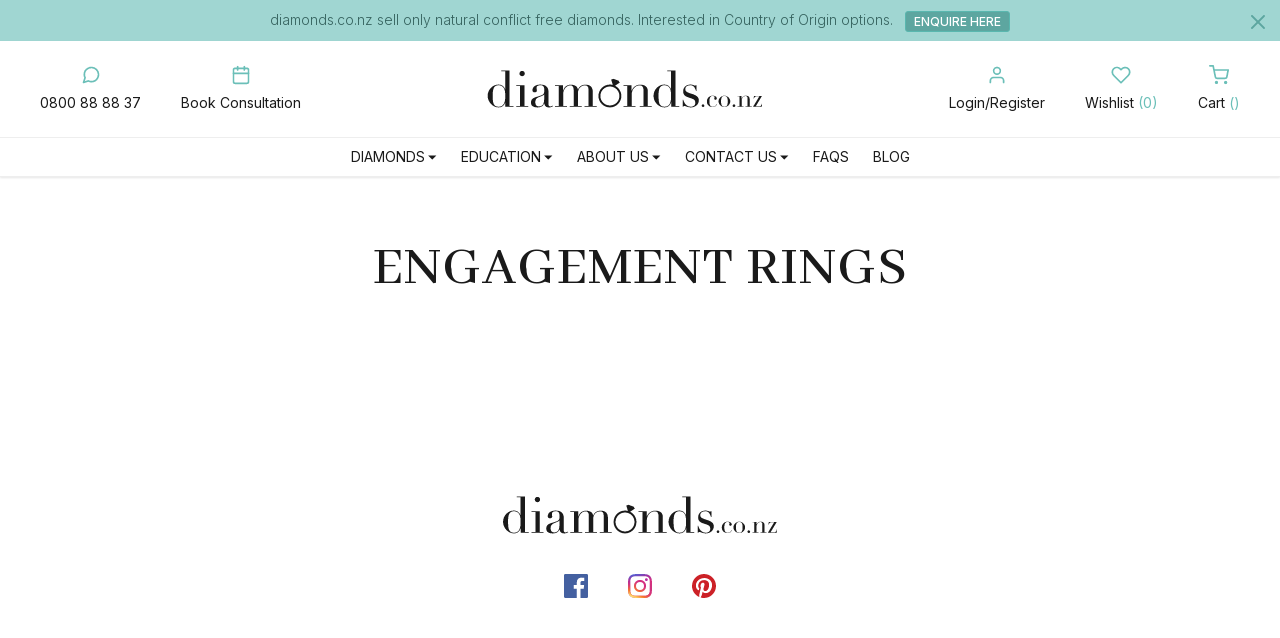

--- FILE ---
content_type: text/html; charset=UTF-8
request_url: https://www.diamonds.co.nz/engagement-rings/millie-ring-setting.html
body_size: 7549
content:
		<!DOCTYPE html>
		<html lang="en">

		<head>
			<title>Diamonds.co.nz</title>
			<meta charset="utf-8">
			<meta name="viewport" content="width=device-width, initial-scale=1.0, maximum-scale=6">
			<meta http-equiv="X-UA-Compatible" content="IE=Edge">
			<meta name="description" content="">
			<meta name="keywords" content="">

							<!-- Google Tag Manager -->
				<script>
					(function(w, d, s, l, i) {
						w[l] = w[l] || [];
						w[l].push({
							'gtm.start': new Date().getTime(),
							event: 'gtm.js'
						});
						var f = d.getElementsByTagName(s)[0],
							j = d.createElement(s),
							dl = l != 'dataLayer' ? '&l=' + l : '';
						j.async = true;
						j.src =
							'https://www.googletagmanager.com/gtm.js?id=' + i + dl;
						f.parentNode.insertBefore(j, f);
					})(window, document, 'script', 'dataLayer', 'GTM-W7BS9M');
				</script>
				<!-- End Google Tag Manager -->

				<!-- Global site tag (gtag.js) - Google Ads: 1068309936 -->
				<script async src="https://www.googletagmanager.com/gtag/js?id=AW-1068309936"></script>
				<script>
					window.dataLayer = window.dataLayer || [];

					function gtag() {
						dataLayer.push(arguments);
					}
					gtag('js', new Date());
					gtag('config', 'AW-1068309936');
				</script>
			
						<meta property="og:title" content="">
			<meta property="og:description" content="">
			<meta property="og:site_name" content="Diamonds.co.nz">
			<meta property="og:url" content="//www.diamonds.co.nz/engagement-rings/millie-ring-setting.html">
			<meta property="og:type" content="website">
						<meta property="og:image" content="http://www.diamonds.co.nz/img/company_logo_square.png">
			<meta name="author" content="Diamonds.co.nz">
			<meta name="copyright" content="Diamonds.co.nz">
			<meta name="designer" content="72dpi.co.nz">
			<link rel="apple-touch-icon" sizes="57x57" href="/favicon/apple-touch-icon-57x57.png">
			<link rel="apple-touch-icon" sizes="60x60" href="/favicon/apple-touch-icon-60x60.png">
			<link rel="apple-touch-icon" sizes="72x72" href="/favicon/apple-touch-icon-72x72.png">
			<link rel="apple-touch-icon" sizes="76x76" href="/favicon/apple-touch-icon-76x76.png">
			<link rel="apple-touch-icon" sizes="114x114" href="/favicon/apple-touch-icon-114x114.png">
			<link rel="apple-touch-icon" sizes="120x120" href="/favicon/apple-touch-icon-120x120.png">
			<link rel="apple-touch-icon" sizes="144x144" href="/favicon/apple-touch-icon-144x144.png">
			<link rel="apple-touch-icon" sizes="152x152" href="/favicon/apple-touch-icon-152x152.png">
			<link rel="apple-touch-icon" sizes="180x180" href="/favicon/apple-touch-icon-180x180.png">
			<link rel="icon" type="image/png" href="/favicon/favicon-32x32.png" sizes="32x32">
			<link rel="icon" type="image/png" href="/favicon/android-chrome-192x192.png" sizes="192x192">
			<link rel="icon" type="image/png" href="/favicon/favicon-96x96.png" sizes="96x96">
			<link rel="icon" type="image/png" href="/favicon/favicon-16x16.png" sizes="16x16">
			<link rel="manifest" href="/favicon/manifest.json">
			<link rel="mask-icon" href="/favicon/safari-pinned-tab.svg" color="#6BBFB8">
			<link rel="shortcut icon" href="/favicon/favicon.ico">
			<meta name="msapplication-TileColor" content="#6BBFB8">
			<meta name="msapplication-TileImage" content="/favicon/mstile-144x144.png">
			<meta name="msapplication-config" content="/favicon/browserconfig.xml">
			<meta name="theme-color" content="#6BBFB8">
            			<meta name="robots" content="index,follow,noodp,noydir" />
            			<meta name="google-site-verification" content="HHJYhPr0hEypJECmzX02wjyJCcuA8na-0CqJZbLeeu0" />
						<link rel="canonical" href="">

			<link rel="preconnect" href="https://fonts.googleapis.com">
			<link rel="preconnect" href="https://fonts.gstatic.com" crossorigin>
			<link href="https://fonts.googleapis.com/css2?family=Abhaya+Libre:wght@500&display=swap" rel="stylesheet">
			<link href="https://fonts.googleapis.com/css2?family=Abhaya+Libre:wght@500&family=Inter:wght@300;400;500;700&display=swap" rel="stylesheet">
			<link href="https://fonts.googleapis.com/css2?family=Lora:ital,wght@1,500&display=swap" rel="stylesheet">

			<script src="/js/lazysizes.min.js" defer></script>
			<script src="/js/picturefill.min.js" defer></script>
			<script src="/js/ls.unveilhooks.min.js" defer></script>

			<link rel="preload" href="/css/style.css?v=3.5.21" as="style">

							<link type="text/css" rel="stylesheet" href="/css/style.css?v=3.5.21" media="all">
						<link rel="preload" href="/js/init-min.js?v=3.5.21" as="script">
			
			<script type="text/javascript">
							</script>

						<!-- enable HTML5 elements in IE7+8 -->
			<!--[if lt IE 9]>
	<script src="//html5shim.googlecode.com/svn/trunk/html5.js"></script>
	<script src="/js/respond-min.js"></script>
	<![endif]-->
			<!--[if (gte IE 6)&(lte IE 8)]>
	<script src="/js/selectivizr-min.js"></script>
	<![endif]-->

			<!-- ajax pushState polyfill -->
			<!--[if lte IE 9]>
	<script src="/js/jquery.history.js"></script>
	<![endif]-->

			
			<script type="application/ld+json">
				{
					"@context": {
						"@vocab": "http://schema.org/"
					},
					"@graph": [{
							"@id": "https://www.diamonds.co.nz/",
							"@type": "Organization",
							"name": "Diamonds.co.nz",
							"url": "https://www.diamonds.co.nz/",
							"logo": "https://www.diamonds.co.nz/img/diamonds_logo_trans.svg",
							"sameAs": ["https://www.facebook.com/diamonds.co.nz"]
						}

						
						
					]

				}
			</script>
		</head>

		<body class="contenttype-products" data-v="3.5.21">

			<!-- Google Tag Manager (noscript) -->
			<noscript><iframe src="https://www.googletagmanager.com/ns.html?id=GTM-W7BS9M" height="0" width="0" style="display:none;visibility:hidden"></iframe></noscript>
			<!-- End Google Tag Manager (noscript) -->


			<div id="promo-alert-bar">
										<div class="promo-alert">
							<p>
								diamonds.co.nz sell only natural conflict free diamonds. Interested in Country of Origin options.								<a href="https://www.diamonds.co.nz/contact-us/" class="btn btn-primary btn-sm" >Enquire Here</a>
							</p>
							<a class="btn-close-promo" href="javascript:void(0)" data-alertid="46"><i data-feather="x"></i></a>
						</div>
							</div>
			<header class="main-header">
				<div class="main-top">
					<div class="d-md-flex hidden-xs hidden-sm">
						<a class="main-top--link mr-40" href="tel:0800 88 88 37">
							<i data-feather="message-circle"></i>
							<span>0800 88 88 37</span>
						</a>
						<a class="main-top--link" href="/book-consultation/">
							<i data-feather="calendar"></i>
							<span>Book Consultation</span>
						</a>
					</div>


					<a href="/" class="display-block">
						<img src="/img/logos/diamonds-logo-bk.svg" class="lazyload main-logo" id="logo" onerror="this.onerror=null; this.src='/img/logos/diamonds-bk.svg'" alt="Diamonds.co.nz" width="284" height="38">
					</a>

					<div class="d-flex">

													<a href="/login/">
								<span class="btn-header-login-- main-top--link  position-relative">
									<i data-feather="user"></i>
									<span class="hidden-xs hidden-sm">Login/Register</span>
								</span>
							</a>
						
						<a href="/my-wishlist/" class="main-top--link ml-md-40  position-relative ">
							<i data-feather="heart"></i>

							<span class=""><span class="hidden-xs hidden-sm">Wishlist</span>
								<span class="text-primary fav-count">
									(0)
								</span>
							</span>
						</a>


						
		<a class="main-top--link cart ml-md-40 position-relative" href="/cart/">
    		<i data-feather="shopping-cart"></i>
    		<span><span class="hidden-xs hidden-sm">Cart</span> <span class="text-primary">()</span></span>

		</a>

		
												<a href="#mob-menu" class="btn-menu main-top--link hidden-md hidden-lg"><i data-feather="menu"></i></a>

						<a href="#offcanvas" class="btn-menu main-top--link main-top--link__active hidden-md hidden-lg" style="display:none"><i data-feather="x"></i></a>

					</div>
				</div>



				<nav id="primarynav" class="main-nav navbar navbar-default visible-md visible-lg" role="navigation">
							<ul class="nav navbar-nav">

			
				<li id="mainmenu-diamonds" class="dropdown">

											<a href="/diamonds/">Diamonds</a>
					
			<div class="dropdown-menu mega-menu">
				<div class="container">
					<div class="row">
				
				<div class="col-md-4">
					<h4><a class="text-black" href="/diamonds/">Diamonds</a></h4>
					<ul><li><a href="/diamonds/round/?queries[shapeid]=1" class="dropdown-item dropdown-item-icon"><span class="icon-wrapper"><img src="https://ik.imagekit.io/72dpiweb/diamonds/img/diamond/round-primary.svg" alt="Round shape icon" alt="Round" class="lazyload" height="24"></span>Round</a></li><li><a href="/diamonds/princess/?queries[shapeid]=2" class="dropdown-item dropdown-item-icon"><span class="icon-wrapper"><img src="https://ik.imagekit.io/72dpiweb/diamonds/img/diamond/princess-primary.svg" alt="Princess shape icon" alt="Princess" class="lazyload" height="24"></span>Princess</a></li><li><a href="/diamonds/emerald/?queries[shapeid]=3" class="dropdown-item dropdown-item-icon"><span class="icon-wrapper"><img src="https://ik.imagekit.io/72dpiweb/diamonds/img/diamond/emerald-primary.svg" alt="Emerald shape icon" alt="Emerald" class="lazyload" height="24"></span>Emerald</a></li><li><a href="/diamonds/radiant/?queries[shapeid]=4" class="dropdown-item dropdown-item-icon"><span class="icon-wrapper"><img src="https://ik.imagekit.io/72dpiweb/diamonds/img/diamond/radiant-primary.svg" alt="Radiant shape icon" alt="Radiant" class="lazyload" height="24"></span>Radiant</a></li><li><a href="/diamonds/asscher/?queries[shapeid]=5" class="dropdown-item dropdown-item-icon"><span class="icon-wrapper"><img src="https://ik.imagekit.io/72dpiweb/diamonds/img/diamond/asscher-primary.svg" alt="Asscher shape icon" alt="Asscher" class="lazyload" height="24"></span>Asscher</a></li><li><a href="/diamonds/marquise/?queries[shapeid]=6" class="dropdown-item dropdown-item-icon"><span class="icon-wrapper"><img src="https://ik.imagekit.io/72dpiweb/diamonds/img/diamond/marquise-primary.svg" alt="Marquise shape icon" alt="Marquise" class="lazyload" height="24"></span>Marquise</a></li><li><a href="/diamonds/oval/?queries[shapeid]=7" class="dropdown-item dropdown-item-icon"><span class="icon-wrapper"><img src="https://ik.imagekit.io/72dpiweb/diamonds/img/diamond/oval-primary.svg" alt="Oval shape icon" alt="Oval" class="lazyload" height="24"></span>Oval</a></li><li><a href="/diamonds/heart/?queries[shapeid]=8" class="dropdown-item dropdown-item-icon"><span class="icon-wrapper"><img src="https://ik.imagekit.io/72dpiweb/diamonds/img/diamond/heart-primary.svg" alt="Heart shape icon" alt="Heart" class="lazyload" height="24"></span>Heart</a></li><li><a href="/diamonds/pear/?queries[shapeid]=9" class="dropdown-item dropdown-item-icon"><span class="icon-wrapper"><img src="https://ik.imagekit.io/72dpiweb/diamonds/img/diamond/pear-primary.svg" alt="Pear shape icon" alt="Pear" class="lazyload" height="24"></span>Pear</a></li><li><a href="/diamonds/cushion/?queries[shapeid]=10" class="dropdown-item dropdown-item-icon"><span class="icon-wrapper"><img src="https://ik.imagekit.io/72dpiweb/diamonds/img/diamond/cushion-primary.svg" alt="Cushion shape icon" alt="Cushion" class="lazyload" height="24"></span>Cushion</a></li>
				</ul>
			</div><div class="col-md-4">
				<h4><a class="text-black" href="/coloured-diamonds/">Coloured Diamonds</a></h4>
				<ul><li><a class="dropdown-item dropdown-item-icon rnd" href="/coloured-diamonds/pink-diamonds/"><img data-src="https://ik.imagekit.io/72dpiweb/diamonds/slir/w48-h48-q90/2996?v=3.5.21" width="24" height="24" alt="Pink" class="lazyload rnd ">Pink</a></li><li><a class="dropdown-item dropdown-item-icon rnd" href="/coloured-diamonds/yellow-diamonds/"><img data-src="https://ik.imagekit.io/72dpiweb/diamonds/slir/w48-h48-q90/2997?v=3.5.21" width="24" height="24" alt="Yellow" class="lazyload rnd ">Yellow</a></li><li><a class="dropdown-item dropdown-item-icon rnd" href="/coloured-diamonds/orange-diamonds/"><img data-src="https://ik.imagekit.io/72dpiweb/diamonds/slir/w48-h48-q90/2998?v=3.5.21" width="24" height="24" alt="Orange" class="lazyload rnd ">Orange</a></li><li><a class="dropdown-item dropdown-item-icon rnd" href="/coloured-diamonds/green-diamonds/"><img data-src="https://ik.imagekit.io/72dpiweb/diamonds/slir/w48-h48-q90/2999?v=3.5.21" width="24" height="24" alt="Green" class="lazyload rnd ">Green</a></li><li><a class="dropdown-item dropdown-item-icon rnd" href="/coloured-diamonds/brown-diamonds/"><img data-src="https://ik.imagekit.io/72dpiweb/diamonds/slir/w48-h48-q90/3000?v=3.5.21" width="24" height="24" alt="Brown" class="lazyload rnd ">Brown</a></li><li><a class="dropdown-item dropdown-item-icon rnd" href="/coloured-diamonds/purple-diamonds/"><img data-src="https://ik.imagekit.io/72dpiweb/diamonds/slir/w48-h48-q90/3001?v=3.5.21" width="24" height="24" alt="Purple" class="lazyload rnd ">Purple</a></li><li><a class="dropdown-item dropdown-item-icon rnd" href="/coloured-diamonds/violet-diamonds/"><img data-src="https://ik.imagekit.io/72dpiweb/diamonds/slir/w48-h48-q90/3002?v=3.5.21" width="24" height="24" alt="Violet" class="lazyload rnd ">Violet</a></li><li><a class="dropdown-item dropdown-item-icon rnd" href="/coloured-diamonds/grey-diamonds/"><img data-src="https://ik.imagekit.io/72dpiweb/diamonds/slir/w48-h48-q90/3004?v=3.5.21" width="24" height="24" alt="Grey" class="lazyload rnd ">Grey</a></li><li><a class="dropdown-item dropdown-item-icon rnd" href="/coloured-diamonds/red-diamonds/"><img data-src="https://ik.imagekit.io/72dpiweb/diamonds/slir/w48-h48-q90/3005?v=3.5.21" width="24" height="24" alt="Red" class="lazyload rnd ">Red</a></li><li><a class="dropdown-item dropdown-item-icon rnd" href="/coloured-diamonds/blue-diamonds/"><img data-src="https://ik.imagekit.io/72dpiweb/diamonds/slir/w48-h48-q90/3006?v=3.5.21" width="24" height="24" alt="Blue " class="lazyload rnd ">Blue </a></li>
				</ul>
			</div>

				<div class="col-md-4" data-mh="menu-height">
					<h4><a class="text-black" href="/diamonds/about-diamonds">Special Diamonds</a></h4><ul><li ><a class="dropdown-item page-scroll--" href="/diamonds/about-diamonds/hearts-arrows/" >Hearts & Arrows</a></li><li ><a class="dropdown-item page-scroll--" href="/diamonds/about-diamonds/canadian-diamonds/" >Canadian Diamonds</a></li><li ><a class="dropdown-item page-scroll--" href="/diamonds/about-diamonds/our-exclusive-diamond-the-victorian-cut/" >The Victorian Cut Diamond</a></li></ul>
				</div></div>
				</div></div>				</li>

			
				<li id="mainmenu-education" class="dropdown">

											<a href="/education/">Education</a>
					
			<div class="dropdown-menu mega-menu">
				<div class="container">
					<div class="row">
			

				<div class="col-md-4" data-mh="menu-height">
					<h4><a class="text-black" href="/education/4-cs">The 4Cs</a></h4><ul><li ><a class="dropdown-item page-scroll--" href="/education/4-cs/cut/" >Cut</a></li><li ><a class="dropdown-item page-scroll--" href="/education/4-cs/colour/" >Colour</a></li><li ><a class="dropdown-item page-scroll--" href="/education/4-cs/clarity/" >Clarity</a></li><li ><a class="dropdown-item page-scroll--" href="/education/4-cs/carat-weight/" >Carat Weight</a></li></ul>
				</div>

				<div class="col-md-4" data-mh="menu-height">
					<h4><a class="text-black" href="/education/diamond-grading">Diamond Grading</a></h4><ul><li ><a class="dropdown-item page-scroll--" href="/education/diamond-grading/about-diamond-grading-reports/" >Diamond Grading Reports</a></li></ul>
				</div>

				<div class="col-md-4" data-mh="menu-height">
					<h4><a class="text-black" href="/education/other">Learn More</a></h4><ul><li ><a class="dropdown-item page-scroll--" href="/education/other/diamond-shapes/" >Diamond Shapes</a></li><li ><a class="dropdown-item page-scroll--" href="/education/other/diamond-fluorescence/" >Diamond Fluorescence</a></li><li ><a class="dropdown-item page-scroll--" href="/education/other/treatments-and-enhancements/" >Treatments and Enhancements</a></li><li ><a class="dropdown-item page-scroll--" href="/education/other/glossary/" >Glossary</a></li></ul>
				</div>
					</div>
			</div>				</li>

			
				<li id="mainmenu-about-us" class="dropdown">

											<a href="/about-us/nz-jewellery-diamonds-online/">About Us</a>
					
			<div class="dropdown-menu mega-menu">
				<div class="container">
					<div class="row">
			

				<div class="col-md-4" data-mh="menu-height">
					<h4><a class="text-black" href="/about-us/nz-jewellery-diamonds-online">About Us</a></h4><ul><li ><a class="dropdown-item page-scroll--" href="/about-us/nz-jewellery-diamonds-online/" >About Diamonds.co.nz</a></li><li ><a class="dropdown-item page-scroll--" href="/testimonials/" >Customer Testimonials</a></li><li ><a class="dropdown-item page-scroll--" href="/about-us/nz-jewellery-diamonds-online/payment-options/" >Payment Options</a></li><li ><a class="dropdown-item page-scroll--" href="/faqs/" >FAQs</a></li></ul>
				</div>

				<div class="col-md-4" data-mh="menu-height">
					<h4><a class="text-black" href="/about-us/services">Services</a></h4><ul><li ><a class="dropdown-item page-scroll--" href="/about-us/services/gst-free-diamonds/" >GST-free Purchase</a></li></ul>
				</div>

				<div class="col-md-4" data-mh="menu-height">
					<h4><a class="text-black" href="/about-us/our-policies">Our Policies</a></h4><ul><li ><a class="dropdown-item page-scroll--" href="/about-us/our-policies/ethical-diamonds/" >Ethical Diamond Policy </a></li><li ><a class="dropdown-item page-scroll--" href="/about-us/our-policies/lifetime-manufacturer-warranty/" >Lifetime Manufacturing Warranty </a></li><li ><a class="dropdown-item page-scroll--" href="/about-us/our-policies/privacy-policy/" >Privacy Policy</a></li></ul>
				</div>
					</div>
			</div>				</li>

			
				<li id="mainmenu-contact-us" class="dropdown">

											<a href="/contact-us/">Contact Us</a>
					
			<div class="dropdown-menu mega-menu">
				<div class="container">
					<div class="row">
			

				<div class="col-md-4" data-mh="menu-height">
					<h4><a class="text-black" href="/contact-us/help">Contact Us</a></h4><ul><li ><a class="dropdown-item page-scroll--" href="/contact-us/" >Email Us</a></li><li ><a class="dropdown-item page-scroll--" href="https://tawk.to/chat/5535b2f296c2befc4d6bc041/default" >Live Chat</a></li><li ><a class="dropdown-item page-scroll--" href="/book-consultation/" >Book a Zoom Consultation</a></li></ul>
				</div>
					</div>
			</div>				</li>

			
				<li id="mainmenu-faqs" >

											<a href="/faqs/">FAQs</a>
					
			<div class="dropdown-menu mega-menu">
				<div class="container">
					<div class="row">
			
					</div>
			</div>				</li>

			
				<li id="mainmenu-blog" >

											<a href="/blog/">Blog</a>
					
			<div class="dropdown-menu mega-menu">
				<div class="container">
					<div class="row">
			
					</div>
			</div>				</li>

			
		</ul>
						<!-- <select class="selectpicker select-picker-currency">
                <option value="" checked>NZD</option>
                <option value="">AUD</option>
                <option value="">USD</option>
            </select> -->
				</nav>
			</header>

			<div id="offcanvas">
				<div id="wrapper" class="layout-products">
					<div class="mob-call hidden-md hidden-lg">
						<a class="call" href="tel:0800 88 88 37">
							<i data-feather="message-circle"></i>
							<span>0800 88 88 37</span>
						</a>
					</div>
				
		<div class="py-24 py-md-64">


			<h1 class="text-center">Engagement Rings</h1>		</div>
		<!-- /.container-fluid -->
	
				</div> <!-- /#wrapper -->

				<footer>
					<div class="bg-white">
						<div class="container">
							<div class="footer-logos py-24 py-md-64">


								<div class="footer-social">
									<a href="/" class="footer-logo">
										<img src="/img/logos/diamonds-logo-bk.svg" class="lazyload d-inline-flex" id="logo" onerror="this.onerror=null; this.src='/img/logos/diamonds-bk.svg'" alt="Diamonds.co.nz" width="284" height="38">
									</a>
									<div class="logos">
										<!-- When updating social links dont forget to do mobile menu. Links are in the init.js file -->
										<a href="https://www.facebook.com/diamonds.co.nz/" rel="noreferrer noopener" target="_blank">
											<img width="24" height="24" src="https://ik.imagekit.io/72dpiweb/diamonds/img/icons/facebook.svg" alt="Facebook">
										</a>
										<a href="https://www.instagram.com/diamonds.co.nz/" rel="noreferrer noopener" target="_blank">
											<img width="24" height="24" src="https://ik.imagekit.io/72dpiweb/diamonds/img/icons/instagram.svg" alt="Instagram">
										</a>
										<a href="https://www.pinterest.nz/diamondsnz/" rel="noreferrer noopener" target="_blank">
											<img width="24" height="24" src="https://ik.imagekit.io/72dpiweb/diamonds/img/icons/pinterest.svg" alt="Pinterest">
										</a>
									</div>
								</div>

							</div>

							<div class="footer-partners">
								<h3>Our Trusted Partners</h3>
								<div class="partners">

									<a href="https://www.jwnz.co.nz/" target="_blank" rel="noreferrer noopener">
										<img data-src="https://ik.imagekit.io/72dpiweb/diamonds/img/logo-jw.png" height="64" alt="Jewellers &amp; Watchmakers NZ Logo" class="lazyload">
									</a>

									<!-- <a href="https://www.diamondsdogood.com/?utm_source=embed" target="_blank" rel="noreferrer nofollow">
										<img data-src="https://ik.imagekit.io/72dpiweb/diamonds/img/diamonds-do-good-logo-transparent.png" height="64" alt="Diamonds Do Good Logo" class="lazyload">
									</a> -->

									<a href="https://www.igi.org/" target="_blank" rel="noreferrer noopener">
										<img data-src="https://ik.imagekit.io/72dpiweb/diamonds/img/logos/igi-logo.svg" height="60" alt="International Geological Institute Logo" class="lazyload">
									</a>

									<a href="https://www.gia.edu/" target="_blank" rel="noreferrer noopener">
										<img data-src="https://ik.imagekit.io/72dpiweb/diamonds/img/logos/gia-logo.svg" height="55" alt="Gemological Institute of America Logo" class="lazyload">
									</a>

									<a href="https://www.gemlab.co.nz/" target="_blank" rel="noreferrer noopener">
										<img data-src="https://ik.imagekit.io/72dpiweb/diamonds/img/logos/gemlab-logo.svg" height="35" alt="Gemlab Logo" class="lazyload mb-md-0">
									</a>

									<!-- <a href="https://www.diamondlink.co.nz/" target="_blank" rel="noreferrer noopener">
										<img data-src="https://ik.imagekit.io/72dpiweb/diamonds/img/logos/diamondlink-logo.jpg" height="60" alt="Diamond Link Logo" class="lazyload">
									</a> -->
								</div>
							</div>


									<div class="panel-group footer-nav py-24 py-md-0" id="accordion" role="tablist" aria-multiselectable="true">
			
				<div class="panel panel-default">
					<div class="panel-heading" role="tab" id="diamondsHeading">
						<h5 class="panel-title">
							<a role="button" data-toggle="collapse" data-parent="#accordion" href="#diamondsNav" aria-expanded="true" aria-controls="diamondsNav" class="collapsed">
								Diamonds							</a>
						</h5>
					</div>

					
			<div id="diamondsNav" class="panel-collapse collapse in_" role="tabpanel" aria-labelledby="diamondsHeading">
		      <div class="panel-body">
		        <ul><li ><a href="/diamonds/" >Choose a diamond</a></li><li ><a href="/coloured-diamonds/" >Coloured diamonds</a></li><li ><a href="https://www.diamonds.co.nz/diamonds/?queries[sizefrom]=1.00&queries[sizeto]=1.05" >1 Carat Diamonds</a></li><li ><a href="https://www.diamonds.co.nz/diamonds/?queries[sizefrom]=2&queries[sizeto]=2.05" >2 Carat Diamonds</a></li>
				</ul>
		      </div>
		    </div>
				</div>
			
				<div class="panel panel-default">
					<div class="panel-heading" role="tab" id="educationHeading">
						<h5 class="panel-title">
							<a role="button" data-toggle="collapse" data-parent="#accordion" href="#educationNav" aria-expanded="true" aria-controls="educationNav" class="collapsed">
								Education							</a>
						</h5>
					</div>

					
			<div id="educationNav" class="panel-collapse collapse in_" role="tabpanel" aria-labelledby="educationHeading">
		      <div class="panel-body">
		        <ul><li ><a href="/education/4-cs/" >The 4Cs</a></li><li ><a href="/education/diamond-grading/" >Diamond Grading</a></li>
				</ul>
		      </div>
		    </div>
				</div>
			
				<div class="panel panel-default">
					<div class="panel-heading" role="tab" id="about-usHeading">
						<h5 class="panel-title">
							<a role="button" data-toggle="collapse" data-parent="#accordion" href="#about-usNav" aria-expanded="true" aria-controls="about-usNav" class="collapsed">
								About Us							</a>
						</h5>
					</div>

					
			<div id="about-usNav" class="panel-collapse collapse in_" role="tabpanel" aria-labelledby="about-usHeading">
		      <div class="panel-body">
		        <ul><li ><a href="/about-us/nz-jewellery-diamonds-online/" >About diamonds.co.nz</a></li><li ><a href="/faqs/" >FAQs</a></li><li ><a href="/testimonials/" >Customer Testimonials</a></li>
				</ul>
		      </div>
		    </div>
				</div>
					</div>
	

							<!-- payment options -->
							<div class="payment-logos">
								<img class="lazyload" width="53" height="40" data-src="https://ik.imagekit.io/72dpiweb/diamonds/img/logos/payment/visa.svg" alt="Visa" rel="noreferrer noopener">
								<img class="lazyload" width="42" height="40" data-src="https://ik.imagekit.io/72dpiweb/diamonds/img/logos/payment/mastercard.svg" alt="MasterCard" rel="noreferrer noopener">
								<img class="lazyload" width="57" height="40" data-src="https://ik.imagekit.io/72dpiweb/diamonds/img/logos/payment/gem-latitude-logo-blue.svg" alt="gem" rel="noreferrer noopener">
							</div>



							<p class="copyright"><span> </span>
								<span class="hide design-by">Website design by <a href="https://seventytwo.nz" rel="noreferrer nofollow">SeventyTwo</a> </span>
							</p>
						</div>




					</div>

					<div class="credits">
						<p class="text-center mb-0">Copyright &copy; 2005 - 2026 DCNZ Ltd <br class="visible-xs"> <a href="https://www.diamonds.co.nz">diamonds.co.nz</a> <a href="/sitemap/">sitemap</a> <a href="/about-us/our-policies/terms-conditions/">terms & conditions</a> </p>
					</div>

				</footer>

			</div> <!-- /#offcanvas -->

			<div id="mob-menu" class="hidden-md hidden-lg">
						<ul id="mobile-nav" class="">
							<li class="first">
					<a href="/" class="nav-link">Home</a>				</li>
							<li class="dropdown">
											<a href="/diamonds/" class="">Diamonds</a>
					<ul><li><a href="/diamonds/round/?queries[shapeid]=1" class="nav-link"><span><img src="https://ik.imagekit.io/72dpiweb/diamonds/img/diamond/round-primary.svg" alt="Round shape icon" class="shape-icon lazyload" height="20" alt="Round"></span> Round</a></li><li><a href="/diamonds/princess/?queries[shapeid]=2" class="nav-link"><span><img src="https://ik.imagekit.io/72dpiweb/diamonds/img/diamond/princess-primary.svg" alt="Princess shape icon" class="shape-icon lazyload" height="20" alt="Princess"></span> Princess</a></li><li><a href="/diamonds/emerald/?queries[shapeid]=3" class="nav-link"><span><img src="https://ik.imagekit.io/72dpiweb/diamonds/img/diamond/emerald-primary.svg" alt="Emerald shape icon" class="shape-icon lazyload" height="20" alt="Emerald"></span> Emerald</a></li><li><a href="/diamonds/radiant/?queries[shapeid]=4" class="nav-link"><span><img src="https://ik.imagekit.io/72dpiweb/diamonds/img/diamond/radiant-primary.svg" alt="Radiant shape icon" class="shape-icon lazyload" height="20" alt="Radiant"></span> Radiant</a></li><li><a href="/diamonds/asscher/?queries[shapeid]=5" class="nav-link"><span><img src="https://ik.imagekit.io/72dpiweb/diamonds/img/diamond/asscher-primary.svg" alt="Asscher shape icon" class="shape-icon lazyload" height="20" alt="Asscher"></span> Asscher</a></li><li><a href="/diamonds/marquise/?queries[shapeid]=6" class="nav-link"><span><img src="https://ik.imagekit.io/72dpiweb/diamonds/img/diamond/marquise-primary.svg" alt="Marquise shape icon" class="shape-icon lazyload" height="20" alt="Marquise"></span> Marquise</a></li><li><a href="/diamonds/oval/?queries[shapeid]=7" class="nav-link"><span><img src="https://ik.imagekit.io/72dpiweb/diamonds/img/diamond/oval-primary.svg" alt="Oval shape icon" class="shape-icon lazyload" height="20" alt="Oval"></span> Oval</a></li><li><a href="/diamonds/heart/?queries[shapeid]=8" class="nav-link"><span><img src="https://ik.imagekit.io/72dpiweb/diamonds/img/diamond/heart-primary.svg" alt="Heart shape icon" class="shape-icon lazyload" height="20" alt="Heart"></span> Heart</a></li><li><a href="/diamonds/pear/?queries[shapeid]=9" class="nav-link"><span><img src="https://ik.imagekit.io/72dpiweb/diamonds/img/diamond/pear-primary.svg" alt="Pear shape icon" class="shape-icon lazyload" height="20" alt="Pear"></span> Pear</a></li><li><a href="/diamonds/cushion/?queries[shapeid]=10" class="nav-link"><span><img src="https://ik.imagekit.io/72dpiweb/diamonds/img/diamond/cushion-primary.svg" alt="Cushion shape icon" class="shape-icon lazyload" height="20" alt="Cushion"></span> Cushion</a></li>					<li>
						<a href="/diamonds/about-diamonds/">Special Diamonds</a>

						<ul>					<li>
						<a href="/diamonds/about-diamonds/hearts-arrows/">Hearts & Arrows</a>
					</li>
									<li>
						<a href="/diamonds/about-diamonds/canadian-diamonds/">Canadian Diamonds</a>
					</li>
									<li>
						<a href="/diamonds/about-diamonds/our-exclusive-diamond-the-victorian-cut/">The Victorian Cut Diamond</a>
					</li>
				</ul>					</li>
				</ul>				</li>
							<li >
					<a href="/coloured-diamonds/" class="nav-link">Coloured Diamonds</a>				</li>
							<li class="dropdown">
											<a href="/education/" class="">Education</a>
					<ul>					<li>
						<a href="/education/4-cs/">The 4Cs</a>

						<ul>					<li>
						<a href="/education/4-cs/cut/">Cut</a>
					</li>
									<li>
						<a href="/education/4-cs/colour/">Colour</a>
					</li>
									<li>
						<a href="/education/4-cs/clarity/">Clarity</a>
					</li>
									<li>
						<a href="/education/4-cs/carat-weight/">Carat Weight</a>
					</li>
				</ul>					</li>
									<li>
						<a href="/education/diamond-grading/">Diamond Grading</a>

						<ul>					<li>
						<a href="/education/diamond-grading/about-diamond-grading-reports/">Diamond Grading Reports</a>
					</li>
				</ul>					</li>
									<li>
						<a href="/education/other/">Learn More</a>

						<ul>					<li>
						<a href="/education/other/diamond-shapes/">Diamond Shapes</a>
					</li>
									<li>
						<a href="/education/other/diamond-fluorescence/">Diamond Fluorescence</a>
					</li>
									<li>
						<a href="/education/other/treatments-and-enhancements/">Treatments and Enhancements</a>
					</li>
									<li>
						<a href="/education/other/glossary/">Glossary</a>
					</li>
				</ul>					</li>
				</ul>				</li>
							<li class="dropdown">
											<a href="/about-us/nz-jewellery-diamonds-online/" class="">About Us</a>
					<ul>					<li>
						<a href="/about-us/nz-jewellery-diamonds-online/">About Us</a>

						<ul>					<li>
						<a href="/about-us/nz-jewellery-diamonds-online/">About Diamonds.co.nz</a>
					</li>
									<li>
						<a href="/testimonials/">Customer Testimonials</a>
					</li>
									<li>
						<a href="/about-us/nz-jewellery-diamonds-online/payment-options/">Payment Options</a>
					</li>
									<li>
						<a href="/faqs/">FAQs</a>
					</li>
				</ul>					</li>
									<li>
						<a href="/about-us/services/">Services</a>

						<ul>					<li>
						<a href="/about-us/services/gst-free-diamonds/">GST-free Purchase</a>
					</li>
				</ul>					</li>
									<li>
						<a href="/about-us/our-policies/">Our Policies</a>

						<ul>					<li>
						<a href="/about-us/our-policies/ethical-diamonds/">Ethical Diamond Policy </a>
					</li>
									<li>
						<a href="/about-us/our-policies/terms-conditions/">Terms & Conditions</a>
					</li>
									<li>
						<a href="/about-us/our-policies/lifetime-manufacturer-warranty/">Lifetime Manufacturing Warranty </a>
					</li>
									<li>
						<a href="/about-us/our-policies/privacy-policy/">Privacy Policy</a>
					</li>
				</ul>					</li>
				</ul>				</li>
							<li class="dropdown">
											<a href="/contact-us/" class="">Contact Us</a>
					<ul>					<li>
						<a href="/contact-us/help/">Contact Us</a>

						<ul>					<li>
						<a href="/contact-us/">Email Us</a>
					</li>
									<li>
						<a href="https://tawk.to/chat/5535b2f296c2befc4d6bc041/default">Live Chat</a>
					</li>
									<li>
						<a href="/book-consultation/">Book a Zoom Consultation</a>
					</li>
				</ul>					</li>
				</ul>				</li>
							<li >
					<a href="/faqs/" class="nav-link">FAQs</a>				</li>
							<li >
					<a href="/login/" class="nav-link">Login/Register</a>				</li>
							<li >
					<a href="/blog/" class="nav-link">Blog</a>				</li>
							<li >
					<a href="/testimonials/" class="nav-link">Customer Testimonials</a>				</li>
							<li class="last">
					<a href="/about-us/our-policies/terms-conditions/" class="nav-link">Terms & Conditions</a>				</li>
					</ul>

					</div>

					<div class="modal fade" id="shareModal" tabindex="-1" role="dialog" aria-labelledby="shareModalLabel">
			<div class="modal-dialog" role="document">
				<div class="modal-content">
					<div class="modal-header">
						<button type="button" class="close" data-dismiss="modal" aria-label="Close"><span aria-hidden="true">×</span></button>
						<h2 class="modal-title">Share</h2>
					</div>
					<div class="modal-body">

									<div class="share-buttons">
				<a href="https://www.facebook.com/sharer/sharer.php?u=http://www.diamonds.co.nz/engagement-rings/millie-ring-setting.html/&amp;t=%20-%20View%20beautiful%20jewellery" class="popup btn btn-facebook btn-share btn-block"><i class="fa fa-facebook-official"></i> Facebook</a>

				<a href="https://twitter.com/intent/tweet?text=Beautiful%20jewellery%20at%20Diamonds.co.nz:%20http://www.diamonds.co.nz/engagement-rings/millie-ring-setting.html" class="popup btn btn-twitter btn-share btn-block"><i class="fa fa-twitter-square"></i> Twitter</a>


				<a href="mailto:?subject=Be%20Inspired%20at%20Diamonds.co.nz&amp;body=Please%20view%20this%20beautiful%20jewellery%20at%20Diamonds.co.nz:%20http://www.diamonds.co.nz/engagement-rings/millie-ring-setting.html" class="btn btn-email btn-share btn-block"><i class="fa fa-envelope"></i> Email a friend</a>
			</div>
						</div>
			
					</div><!-- /.modal-body -->

				</div><!-- /.modal-content -->
			</div><!-- /.modal-dialog -->
		</div><!-- /.modal -->

		
		<div class="modal fade" id="loginModal" tabindex="-1" role="dialog" aria-labelledby="loginModalLabel">
			<div class="modal-dialog" role="document">
				<div class="modal-content">
					<div class="modal-header">
						<button type="button" class="close" data-dismiss="modal" aria-label="Close"></button>
						<img data-src="/img/couple-header-x1.jpg" class="lazyload img-responsive" alt="Modal header">
					</div>
					<div class="modal-body">
						
		

        <form action="/process-form/" method="post" id="form-login" role="form">
        	<input type="hidden" name="saction" value="LOGIN">
			<input type="hidden" name="referer" value="">

           	<fieldset>
                <h2 class="swrap mt-40">
                    <small>Return Customer</small>
        			Please Login
                </h2>

            	<p>Login to save, edit and view your favourites.</p>

		   		<div class="form-group-wrap">
	                <div class="form-group">
					    <label for="email" class="sr-only">Email</label>
						<input id="email" name="email" type="email" placeholder="Email" class="form-control input-lg" required>

	                </div>

	                <div class="form-group">
					    <label for="password" class="sr-only">Password</label>
						<input name="password" id="password" type="password" placeholder="Password" class="form-control input-lg" required>
					</div>
					 <div class="form-group">
						 <button type="submit" class="btn btn-outline-black btn-lg btn-block">Login</button>
					 </div>

	                <p><a href="/retrieve-password/">Forgot your password?</a></p>
	            </div>
            </fieldset>

		</form>
						</div><!-- /.modal-body -->
					<div class="modal-footer">
						<p class="new-customer">New Customer?</p>
						<a href="/login/" class="btn btn-outline-black btn-lg">Create an account</a>
					</div>

				</div><!-- /.modal-content -->
			</div><!-- /.modal-dialog -->
		</div><!-- /.modal -->

							<script src="/js/init-min.js?v=3.5.21" defer></script>


			<!-- Reviews/Testimonials from google -->
			<!-- <script src="/js/min/google-places-min.js?v=3.5.21" defer></script> -->
			

			
							<!-- Facebook Pixel Code -->
				<script>
					// Add delay to improve page speed
					setTimeout(function() {

						! function(f, b, e, v, n, t, s) {
							if (f.fbq) return;
							n = f.fbq = function() {
								n.callMethod ?
									n.callMethod.apply(n, arguments) : n.queue.push(arguments)
							};
							if (!f._fbq) f._fbq = n;
							n.push = n;
							n.loaded = !0;
							n.version = '2.0';
							n.queue = [];
							t = b.createElement(e);
							t.async = !0;
							t.src = v;
							s = b.getElementsByTagName(e)[0];
							s.parentNode.insertBefore(t, s)
						}(window,
							document, 'script', 'https://connect.facebook.net/en_US/fbevents.js');

						fbq('init', '1731102790462409');
						fbq('track', "PageView");

					}, 3000);
				</script>
				<noscript><img height="1" width="1" style="display:none" src="https://www.facebook.com/tr?id=1731102790462409&ev=PageView&noscript=1" /></noscript>
				<!-- End Facebook Pixel Code -->


				<!-- Start of Tawk.to Script -->
				<script type="text/javascript" src="/js/tawkto.js" defer></script>
				<!--End of Tawk.to Script-->
			

					</body>

		</html>
		

--- FILE ---
content_type: image/svg+xml
request_url: https://ik.imagekit.io/72dpiweb/diamonds/img/logos/payment/visa.svg
body_size: 740
content:
<svg xmlns="http://www.w3.org/2000/svg" width="53" height="32" fill="none" viewBox="0 0 53 32"><path fill="#F7B600" d="M52.039 27.39H.632V32h51.407v-4.61Z"/><path fill="#1A1F71" d="M.632 0h51.407v4.61H.632V0Zm20.576 9.687-5.311 12.66h-3.474l-2.605-10.12c-.167-.635-.301-.836-.769-1.103a13.164 13.164 0 0 0-3.24-1.069l.067-.367h5.577a1.526 1.526 0 0 1 1.503 1.302l1.37 7.316 3.407-8.62h3.475Zm13.595 8.517c0-3.34-4.61-3.54-4.576-5.01 0-.468.434-.935 1.403-1.069a6.244 6.244 0 0 1 3.24.568l.568-2.672a8.54 8.54 0 0 0-3.074-.568c-3.24 0-5.511 1.737-5.544 4.175-.034 1.838 1.636 2.84 2.872 3.44 1.236.6 1.704 1.036 1.704 1.57 0 .836-1.036 1.236-1.97 1.236a6.724 6.724 0 0 1-3.375-.8l-.6 2.773a9.315 9.315 0 0 0 3.64.668c3.44.033 5.68-1.67 5.712-4.31Zm8.552 4.144h3.04l-2.64-12.66h-2.806a1.494 1.494 0 0 0-1.403.935l-4.944 11.723h3.44l.669-1.904h4.208l.436 1.906Zm-3.675-4.476 1.737-4.744 1 4.744H39.68ZM25.884 9.687l-2.705 12.66h-3.274l2.706-12.66h3.273Z"/></svg>

--- FILE ---
content_type: image/svg+xml
request_url: https://ik.imagekit.io/72dpiweb/diamonds/img/diamond/radiant-primary.svg
body_size: 488
content:
<svg xmlns="http://www.w3.org/2000/svg" width="31" height="40" fill="none" viewBox="0 0 31 40"><g clip-path="url(#clip0)"><path fill="#1A1A1A" d="M.167 0v40h30V0h-30Zm6.979 9.021L4.083 3.915l5.105 3.064-2.042 2.042Zm0 21.958 2.042 2.042-5.105 3.064 3.063-5.106ZM10.995 32l-2.828-2.828V10.828L10.995 8h8.344l2.828 2.828v18.344L19.339 32h-8.344Zm12.193-1.021 3.064 5.106-5.106-3.064 2.042-2.042Zm0-21.958-2.042-2.042 5.106-3.064-3.064 5.106ZM18.89 6h-7.446L4.777 2h20.78L18.89 6ZM6.167 11.277v17.446l-4 6.667V4.61l4 6.667ZM11.444 34h7.446l6.667 4H4.777l6.667-4Zm12.723-5.277V11.277l4-6.667v30.78l-4-6.667Z"/></g><defs><clipPath id="clip0"><path fill="#fff" d="M.167 0h30v40h-30z"/></clipPath></defs></svg>

--- FILE ---
content_type: image/svg+xml
request_url: https://www.diamonds.co.nz/img/icons/caret.svg
body_size: -46
content:
<svg width="9" height="5" viewBox="0 0 9 5" fill="none" xmlns="http://www.w3.org/2000/svg">
<path d="M0 0.5L4.16667 4.66667L8.33333 0.5H0Z" fill="#1A1A1A"/>
</svg>


--- FILE ---
content_type: image/svg+xml
request_url: https://ik.imagekit.io/72dpiweb/diamonds/img/logos/gemlab-logo.svg
body_size: 1280
content:
<svg xmlns="http://www.w3.org/2000/svg" xml:space="preserve" id="Layer_1" width="153.397" height="30.928" x="0" y="0" version="1.1" viewBox="0 0 153.397 30.928"><g><g><path fill="#0c2a45" d="M14.732 20.154h5.971c-.218 1.383-.682 2.427-1.39 3.132-1.077 1.07-2.534 1.605-4.372 1.605-2.071 0-3.726-.651-4.965-1.956-1.675-1.748-2.513-3.934-2.513-6.556 0-1.263.23-2.487.691-3.67 1.233-3.213 3.417-4.821 6.549-4.821 1.531 0 2.854.451 3.965 1.353.772.637 1.451 1.592 2.034 2.866l6.814-2.791c-1.15-2.325-2.535-4.082-4.157-5.273-2.271-1.676-5.042-2.515-8.313-2.515-4.894 0-8.707 1.561-11.438 4.681C1.203 8.952 0 12.335 0 16.36c0 3.634 1.027 6.761 3.084 9.38 2.717 3.458 6.619 5.188 11.705 5.188 3.123 0 5.829-.744 8.114-2.23 2.367-1.555 4.064-3.773 5.092-6.652.675-1.893.763-4.043.763-7.045h-14l-.026 5.153zm26.546-9.224c-3.333 0-5.913.941-7.742 2.822-1.83 1.882-2.743 4.325-2.743 7.329 0 2.531.731 4.677 2.196 6.435 1.951 2.355 4.863 3.532 8.739 3.532 3.048 0 5.48-.836 7.297-2.509 1.001-.923 1.761-2.228 2.276-3.915h-6.49c-.74 1.168-1.804 1.752-3.19 1.752-2.719 0-4.078-1.385-4.078-4.153H51.56v-.862c0-2.245-.495-4.217-1.483-5.914-1.762-3.012-4.695-4.517-8.799-4.517zm-3.541 7.527c.148-.963.499-1.73 1.053-2.3.701-.716 1.62-1.074 2.754-1.074 2.051 0 3.313 1.125 3.786 3.374h-7.593zM85.341 15.1c-.366-1.271-1.138-2.277-2.315-3.021-1.098-.675-2.351-1.014-3.76-1.014-1.721 0-3.251.519-4.592 1.558-.637.487-1.213 1.15-1.727 1.988-.567-.893-1.16-1.582-1.78-2.071-1.228-.982-2.765-1.474-4.613-1.474-1.443 0-2.751.315-3.924.946-.647.349-1.362.899-2.144 1.649L60.758 11h-7v19h7v-9c0-2.896.366-4.679 2.752-4.679 1.114 0 1.941.486 2.478 1.455.269.486.404 1.537.404 3.154l.032 9.07 6.631.049.022-9.105c0-1.453.208-2.517.625-3.189.591-.955 1.438-1.433 2.54-1.433.994 0 1.74.438 2.237 1.312.335.592.504 1.696.504 3.311L78.758 30h7l-.091-12.021c0-1.149-.108-2.109-.326-2.879zM95.759 3h-7v27h16v-6h-9V3zm26 10c-.717-.743-1.957-1.027-2.634-1.352a8.642 8.642 0 0 0-3.772-.843c-2.299 0-4.335.762-6.105 2.286-2.232 1.916-3.348 4.479-3.348 7.688 0 3.157 1.088 5.692 3.266 7.607 1.826 1.604 3.908 2.407 6.248 2.407 1.447 0 2.738-.304 3.874-.908.649-.365 1.292-.946 1.928-1.744l.543 1.859h6V11.021l-6-.021v2zm-1.592 10.798c-.829.813-1.842 1.22-3.04 1.22-1.335 0-2.419-.493-3.253-1.48-.688-.799-1.03-1.713-1.03-2.738 0-1.026.343-1.939 1.03-2.739.848-.985 1.933-1.479 3.253-1.479 1.184 0 2.194.411 3.029 1.23.836.819 1.254 1.816 1.254 2.988.001 1.184-.414 2.184-1.243 2.998zm29.882-10.707c-1.772-1.524-3.808-2.286-6.105-2.286-1.34 0-2.597.281-3.773.843-.677.325-1.764.743-2.48 1.486L137.759 0h-7v30h7l-.109-1.918c.594.785 1.668 1.424 2.358 1.803 1.136.604 2.427.908 3.875.908 2.338 0 4.421-.803 6.247-2.407 2.178-1.915 3.267-4.45 3.267-7.607 0-3.21-1.117-5.772-3.348-7.688zm-4.627 10.489c-.836 1.002-1.92 1.502-3.253 1.502-1.186 0-2.195-.416-3.031-1.248-.835-.832-1.252-1.844-1.252-3.035 0-1.19.417-2.203 1.252-3.035.836-.832 1.846-1.248 3.031-1.248 1.32 0 2.404.5 3.253 1.502.687.812 1.03 1.739 1.03 2.781.001 1.027-.343 1.956-1.03 2.781z"/></g></g></svg>

--- FILE ---
content_type: image/svg+xml
request_url: https://ik.imagekit.io/72dpiweb/diamonds/img/logos/payment/gem-latitude-logo-blue.svg
body_size: 1276
content:
<svg xmlns="http://www.w3.org/2000/svg" width="57" height="24" fill="none" viewBox="0 0 57 24"><g clip-path="url(#clip0)"><path fill="#0046AA" d="M14.624 2.162C12.939.736 11.021.014 8.895.014c-2.35 0-4.384.843-6.047 2.503C1.185 4.177.338 6.21.338 8.572c0 2.36.844 4.387 2.51 6.052 1.664 1.665 3.697 2.506 6.047 2.506 2.036 0 3.837-.63 5.364-1.874a6.448 6.448 0 0 1-1.366 1.967c-1.153 1.153-2.501 1.714-4.122 1.714-1.62 0-2.989-.56-4.14-1.713-.142-.144-.718-.81-.718-.81l-2.65.945s.955 1.327 1.438 1.8c1.674 1.656 3.714 2.5 6.072 2.5 2.359 0 4.381-.841 6.042-2.5 1.558-1.561 2.452-3.838 2.452-6.245V1.28h-2.643v.881Zm-5.727 12.29a5.865 5.865 0 1 1 0-11.73 5.865 5.865 0 0 1 0 11.73ZM53.374 3.735a1.893 1.893 0 0 1 .635 1.417v11.573h2.64V5.335c0-1.312-.396-2.391-1.35-3.402C54.342.924 52.897.438 51.542.438c-1.283 0-3.016.44-3.99 1.417 0 0-.046.043-.114.115l-.102-.108C46.456.97 45.077.438 43.648.438c-1.16 0-2.687.36-3.698 1.154-.654-.875-1.417-.924-1.87-.924a2.526 2.526 0 0 0-1.767.68c-1.061 1.01-1.813 1.927-2.56 5.342l-.008.038c-.57 3.444-2.644 5.815-2.782 5.969-1.221 1.143-2.574 1.699-4.135 1.699-1.352 0-2.479-.343-3.355-1.021L33.592 3.259l-.692-.758C31.017.616 28.843 0 26.83 0c-2.354 0-4.39.844-6.052 2.51-1.663 1.664-2.51 3.697-2.51 6.048 0 2.352.845 4.4 2.51 6.066 1.665 1.666 3.698 2.506 6.05 2.506 2.473 0 4.52-.85 6.078-2.523 2.535-2.717 3.317-6.893 3.445-7.691v-.019c.243-1.286.881-3.069 1.455-3.069.111 0 .457.017.417.96v11.938h2.625V5.373a2.197 2.197 0 0 1 .658-1.643c.399-.392 1.427-.655 2.137-.655.586 0 1.38.206 1.833.656.4.391.635.834.635 1.358v11.636h2.64V5.292a2.184 2.184 0 0 1 .653-1.557c.399-.392 1.427-.652 2.138-.652 1.166 0 1.832.654 1.832.654ZM20.992 8.558c0-1.63.561-2.978 1.714-4.13A5.667 5.667 0 0 1 26.83 2.72c1.159 0 2.123.235 2.876.7l-8.012 8.011c-.467-.75-.703-1.717-.703-2.874Zm4.761 14.852-.05.116a.823.823 0 0 1-.228.336.63.63 0 0 1-.388.138.754.754 0 0 1-.452-.139l.133-.308a.428.428 0 0 0 .309.12.297.297 0 0 0 .189-.063.514.514 0 0 0 .133-.206l.027-.061-.767-1.772h.355l.593 1.359.591-1.36h.355l-.8 1.84Zm-2.67-1.31a.65.65 0 0 0-.488-1.078h-1.2v2.275h1.335a.649.649 0 0 0 .35-1.196h.003Zm-1.36-.752h.872a.326.326 0 0 1 0 .65h-.871v-.65Zm1.008 1.625h-1.01v-.65h1.01a.326.326 0 0 1 0 .65Zm7.116-2.334h-.38v2.658h1.93v-.379h-1.548l-.002-2.279Zm26.802.38v-.38h-1.927v2.658h1.929v-.379h-1.549v-.76h1.335v-.382h-1.335v-.76l1.547.003Zm-16.141 2.278h.38V20.64h-.38v2.658Zm2.091-2.278h.91v2.278h.381V21.02h.91v-.38H42.6l-.002.38Zm-6.002 0h.91v2.278h.38V21.02h.91v-.38h-2.2v.38Zm-2.26-.38 1.209 2.658h-.399l-.333-.759H33.48l-.333.76h-.39l1.203-2.659h.379Zm.309 1.52-.5-1.14-.5 1.14h1Zm18.41-.19c0 .853-.627 1.328-1.4 1.328h-1.089V20.64h1.094c.77 0 1.397.476 1.397 1.33h-.002Zm-.385 0c0-.61-.462-.95-1.042-.95h-.687v1.9h.687c.582 0 1.044-.34 1.044-.95h-.002Zm-4.308.126c0 .478-.191.856-.745.856s-.744-.378-.744-.856v-1.456h-.38v1.512c0 .514.206 1.177 1.124 1.177.918 0 1.125-.665 1.125-1.177V20.64h-.38v1.456Z"/></g><defs><clipPath id="clip0"><path fill="#fff" d="M.338 0h56.313v24H.338z"/></clipPath></defs></svg>

--- FILE ---
content_type: image/svg+xml
request_url: https://ik.imagekit.io/72dpiweb/diamonds/img/logos/igi-logo.svg
body_size: 7437
content:
<svg xmlns="http://www.w3.org/2000/svg" id="Layer_2" viewBox="0 0 1289.08 565.8"><defs><clipPath id="clippath"><path d="M0 0h565.81v565.8H0z" class="cls-1"/></clipPath><clipPath id="clippath-1"><path d="M0 0h565.81v565.8H0z" class="cls-1"/></clipPath><clipPath id="clippath-2"><path d="M0 0h565.81v565.8H0z" class="cls-1"/></clipPath><style>.cls-1{fill:none}.cls-2{font-size:41.64px}.cls-2,.cls-3{font-family:MyriadPro-Regular,&quot;Myriad Pro&quot;;isolation:isolate}.cls-2,.cls-3,.cls-4{fill:#8d7967}.cls-3{font-size:41.68px}.cls-5{clip-path:url(#clippath)}.cls-6{fill:#8c7969}.cls-7{clip-path:url(#clippath-1)}.cls-8{clip-path:url(#clippath-2)}</style></defs><g id="Layer_1-2"><path d="m203.72 172.77-64.18 48.02 142.38 127.85.4-.38h1.2l142.76-126.69-61.7-48.57-160.85-.23Zm83.14 154.1L166.32 218.44l47.96-35.72 141.65.2 50.62 39.01-119.69 104.94Z" class="cls-6"/><path d="m226.48 192.27-44.07 32.53 101.73 90.07 102.77-92.07-41.23-30.37-119.2-.16ZM286.46 299l-83.97-75.69 33.84-25.44 102.99.14 32.63 27.05L286.46 299Z" class="cls-6"/><path d="m248.49 206.23-30.33 21.47 66.08 58.97 67.95-59.62-27.46-20.73-76.24-.1Zm37.23 69.7-52.18-46.61 23.2-17.87 63.33.08 19.64 16.33-54 48.06ZM325.01 421.61l20.89-18.53.08-52.65-20.95 17.62-.02 53.56zM218.36 421.45l20.86-18.54.08-52.62-20.98 17.61.04 53.55zM281.92 348.64l-39.63 37.69-.05 35.42 42.25.03 36.61-36.3.02-17.93-16.95-.03 19.74-19.19-40.39-.06-1.02.9-.58-.52Zm21.47 18.88-21.96 18.21 20.88.03-.03 17.63-39.41-.06.05-35.88h2.12l38.35.06Z" class="cls-6"/><path d="m217.89 41.15 1.47-2.47 1.48-2.47 1.79-2.99 1.39-2.33 15.33-25.67 22.46 19.74 2.04 1.79 2.62 2.3 2.16 1.9 2.16 1.9 12.48 10.97 12.5-10.92 2.17-1.89 2.17-1.89 2.62-2.29 2.04-1.78 22.51-19.67 15.27 25.72 1.38 2.33 1.78 2.99 1.47 2.47 1.47 2.47 8.48 14.29 15.28-6.53 2.64-1.13 2.65-1.13 3.21-1.37 2.49-1.07 27.5-11.75 6.56 29.17.6 2.65.76 3.4.63 2.81.64 2.8 3.64 16.2 16.56-1.49 2.86-.26 2.86-.26 3.47-.31 2.7-.24 29.78-2.68-2.77 29.77-.25 2.7-.33 3.47-.26 2.87-.27 2.87-1.54 16.54 16.2 3.7 2.8.64 2.81.64 3.4.78 2.64.6 29.15 6.66-11.83 27.46-1.08 2.49-1.38 3.2-1.14 2.64-1.14 2.63-6.57 15.26 14.27 8.52 2.46 1.47 2.47 1.48 2.99 1.79 2.33 1.38 25.66 15.33-19.74 22.46-1.79 2.04-2.3 2.62-1.9 2.16-1.9 2.16-10.97 12.49 10.93 12.51 1.89 2.16 1.89 2.17 2.3 2.63 1.78 2.04 19.67 22.52-25.72 15.26-2.33 1.38-3 1.78-2.48 1.47-2.47 1.46-14.29 8.48 6.53 15.28 1.14 2.65 1.12 2.64 1.37 3.21 1.07 2.49 11.75 27.5-29.17 6.56-2.64.6-3.4.76-2.81.63-2.8.63-16.21 3.65 1.49 16.54.26 2.88.26 2.86.31 3.48.25 2.7 2.68 29.77-29.77-2.77-2.7-.26-3.47-.32-2.87-.27-2.86-.27-16.56-1.54-3.69 16.19-.64 2.8-.64 2.81-.78 3.4-.6 2.64-6.65 29.15-27.46-11.83-2.48-1.07-3.21-1.38-2.64-1.15-2.64-1.14-15.25-6.57-8.52 14.26-1.48 2.47-1.47 2.47-1.8 3-1.39 2.33-15.33 25.66L304 540.84l-2.03-1.78-2.63-2.31-2.16-1.91-2.16-1.9-12.47-10.96-12.51 10.93-2.17 1.9-2.17 1.89-2.63 2.3-2.04 1.78-22.52 19.67-15.26-25.72-1.38-2.32-1.78-3.01-1.46-2.48-1.47-2.47-8.48-14.29-15.27 6.52-2.65 1.14-2.64 1.12-3.21 1.38-2.5 1.07-27.5 11.75-6.56-29.17-.6-2.63-.77-3.41-.63-2.81-.63-2.81-3.64-16.21-16.54 1.49-2.86.26-2.87.26-3.48.31-2.7.25-29.78 2.68 2.77-29.77.25-2.7.32-3.48.27-2.86.27-2.88 1.54-16.53-16.19-3.7-2.81-.64-2.81-.64-3.4-.78-2.64-.61-29.15-6.65 11.83-27.46 1.07-2.49 1.38-3.2 1.13-2.64 1.14-2.64 6.57-15.26-14.26-8.52-2.47-1.47-2.47-1.48-3-1.79-2.33-1.39-25.67-15.34 19.74-22.45 1.79-2.03 2.3-2.62 1.9-2.16 1.9-2.16 10.97-12.48-10.94-12.51-1.89-2.17-1.89-2.16-2.3-2.63-1.79-2.05L5.31 238.5l25.72-15.26 2.33-1.38 3-1.78 2.48-1.47 2.47-1.47 14.29-8.48-6.53-15.27-1.13-2.65-1.13-2.65-1.37-3.2-1.06-2.49-11.75-27.5 29.17-6.57 2.64-.59 3.41-.77 2.81-.63 2.81-.63 16.2-3.65-1.49-16.54-.26-2.87-.26-2.87-.31-3.47-.24-2.7-2.68-29.78 29.77 2.77 2.7.26 3.47.32 2.87.27 2.87.27 16.54 1.54 3.7-16.19.64-2.8.64-2.81.78-3.4.6-2.64 6.65-29.16 27.47 11.84 2.49 1.07 3.2 1.38 2.64 1.14 2.64 1.14 15.25 6.57 8.51-14.26ZM238.54 0l-17.37 29.09-1.39 2.32-22.83-14.43-10.06 25.06-2.48-1.07-31.12-13.41-7.53 33.04-.6 2.64-26.18-6.68-1.81 26.95-2.7-.25-33.73-3.14 3.04 33.74.24 2.7-26.96 1.74 6.6 26.19-2.64.6-33.05 7.44 13.32 31.16 1.06 2.49-25.11 9.98 14.38 22.88-2.33 1.38L.13 237.68l22.3 25.51 1.78 2.05-20.79 17.25 20.74 17.31-1.79 2.03L0 327.26l29.09 17.37 2.33 1.39-14.45 22.83 25.08 10.06-1.07 2.49-13.42 31.11 33.03 7.54 2.64.6-6.69 26.18 26.96 1.82-.26 2.7-3.13 33.72 33.74-3.03 2.7-.24 1.73 26.96 26.2-6.61.59 2.64 7.44 33.06 31.16-13.32 2.49-1.06 9.98 25.12 22.88-14.38 1.38 2.33 17.28 29.14 25.52-22.29 2.04-1.78 17.25 20.79 17.31-20.74 2.03 1.79 25.44 22.37 17.37-29.09 1.39-2.32 22.83 14.45 10.06-25.09 2.49 1.08 31.11 13.41 7.53-33.03.6-2.63 26.18 6.69 1.82-26.96 2.7.25 33.74 3.14-3.04-33.73-.24-2.71 26.97-1.73-6.61-26.2 2.64-.59 33.05-7.44-13.31-31.15-1.07-2.49 25.11-9.98-14.38-22.87 2.33-1.38 29.13-17.29-22.29-25.51-1.78-2.04 20.79-17.25-20.73-17.31 1.78-2.04 22.36-25.44-29.09-17.39-2.32-1.39 14.45-22.83-25.08-10.06 1.08-2.49 13.41-31.12-33.03-7.54-2.64-.6 6.68-26.17-26.95-1.81.25-2.7 3.15-33.73-33.75 3.04-2.7.24-1.73-26.96-26.19 6.6-.6-2.64-7.43-33.06-31.15 13.31-2.5 1.07-9.97-25.1-22.87 14.38-1.38-2.33L328.14.13l-25.52 22.3-2.04 1.78-17.25-20.79-17.3 20.73-2.04-1.79L238.54 0Z" class="cls-6"/><g><g class="cls-5"><path d="m537.31 307.65-1.78-2.04-2.3-2.63-1.9-2.17-1.89-2.17-13.45-15.39 13.51-15.37 1.9-2.16 1.9-2.16 2.3-2.62 1.79-2.03 16.24-18.48-21.12-12.62-2.33-1.38-2.99-1.79-2.47-1.48-2.47-1.47-17.54-10.48 8.09-18.78 1.14-2.64 1.14-2.64 1.38-3.2 1.07-2.49 9.74-22.6-23.99-5.48-2.64-.6-3.4-.77-2.81-.64-2.8-.64-19.93-4.55 1.89-20.36.26-2.86.27-2.87.32-3.47.25-2.7 2.28-24.49-24.49 2.2-2.7.24-3.47.31-2.87.26-2.86.26-20.37 1.83-4.49-19.94-.63-2.8-.64-2.81-.77-3.41-.59-2.64-5.4-24-22.63 9.67-2.49 1.07-3.21 1.37-2.65 1.13-2.64 1.13-18.81 8.04-10.44-17.59-1.47-2.47-1.47-2.47-1.78-2.99-1.38-2.33-12.56-21.16-18.52 16.19-2.04 1.78-2.63 2.3-2.17 1.89-2.17 1.89-15.39 13.45-15.36-13.51-2.16-1.89-2.16-1.9-2.62-2.3-2.04-1.79-18.48-16.24-12.62 21.12-1.39 2.33-1.79 3-1.48 2.47-1.48 2.47-10.49 17.56-18.78-8.1-2.64-1.14-2.64-1.14-3.21-1.38-2.49-1.07-22.59-9.74-5.47 23.98-.6 2.64-.77 3.4-.64 2.8-.64 2.8-4.55 19.93-20.35-1.89-2.87-.27-2.87-.27-3.47-.32-2.7-.25-24.5-2.28 2.21 24.5.24 2.7.31 3.47.26 2.87.26 2.86 1.83 20.36-19.95 4.49-2.81.63-2.81.63-3.41.77-2.64.59-24 5.4 9.67 22.62 1.07 2.49 1.38 3.2 1.13 2.65 1.13 2.64 8.03 18.8-17.58 10.43-2.48 1.46-2.47 1.47-3 1.78-2.33 1.39-21.16 12.55 16.19 18.53 1.78 2.04 2.3 2.63 1.89 2.16 1.89 2.17 13.45 15.39-13.5 15.36-1.9 2.16-1.9 2.17-2.3 2.62-1.79 2.03-16.24 18.48 21.11 12.61 2.33 1.39 3 1.79 2.48 1.48 2.46 1.47 17.56 10.48-8.09 18.78-1.14 2.65-1.14 2.63-1.38 3.2-1.07 2.49-9.74 22.6 23.98 5.47 2.64.6 3.4.78 2.81.64 2.8.64 19.94 4.55-1.9 20.35-.27 2.88-.27 2.86-.32 3.48-.25 2.7-2.29 24.5 24.51-2.21 2.7-.25 3.48-.31 2.86-.26 2.87-.26 20.36-1.84 4.49 19.94.63 2.81.64 2.81.77 3.4.59 2.64 5.4 24 22.62-9.66 2.5-1.07 3.21-1.37 2.64-1.13 2.65-1.14 18.8-8.03 10.43 17.58 1.47 2.47 1.47 2.48 1.78 3.01 1.38 2.32 12.56 21.16 18.53-16.19 2.04-1.79 2.62-2.3 2.17-1.89 2.17-1.89 15.4-13.46 15.35 13.5 2.16 1.89 2.16 1.91 2.63 2.31 2.03 1.79 18.47 16.25 12.62-21.12 1.39-2.32 1.79-3 1.48-2.47 1.47-2.48 10.48-17.54 18.78 8.08 2.64 1.15 2.64 1.14 3.2 1.38 2.49 1.07 22.6 9.74 5.47-23.98.6-2.63.78-3.4.64-2.81.64-2.8 4.55-19.93 20.36 1.9 2.86.27 2.86.27 3.47.32 2.7.25 24.49 2.29-2.2-24.51-.24-2.7-.31-3.47-.26-2.86-.26-2.88-1.83-20.36 19.95-4.49 2.8-.63 2.81-.63 3.41-.77 2.64-.59 24.01-5.4-9.66-22.62-1.07-2.5-1.36-3.2-1.13-2.64-1.13-2.65-8.04-18.8 17.58-10.43 2.47-1.46 2.48-1.47 3-1.78 2.33-1.39 21.15-12.55-16.19-18.53ZM57.89 282.56c.19-124.28 101.08-224.88 225.37-224.68 124.27.19 224.86 101.08 224.67 225.36-.19 124.27-101.08 224.87-225.35 224.68-124.29-.19-224.88-101.1-224.69-225.36" class="cls-6"/></g><g class="cls-7"><path d="M498.2 283.23c.18-118.72-96.24-215.45-214.95-215.63-118.73-.18-215.46 96.26-215.64 214.97-.18 118.71 96.26 215.44 214.98 215.62 118.71.18 215.42-96.26 215.61-214.96m-427.21-.65c.18-116.85 95.39-211.77 212.25-211.59 116.84.18 211.75 95.39 211.57 212.24-.18 116.85-95.37 211.76-212.22 211.58-116.86-.17-211.78-95.38-211.61-212.22" class="cls-6"/></g><g class="cls-8"><path d="m282.32 348.25-.4.38.58.53 1.02-.9-1.2-.01z" class="cls-6"/></g></g><g><path d="M250.99 475.8h-5.57v-25.24h-5.17v-4.37h10.74v29.61ZM269.66 475.8h-6.04l6.71-10.09c-.53.11-.96.19-1.3.23-.34.05-.66.07-.95.07-2.43 0-4.48-.97-6.17-2.91-1.69-1.94-2.53-4.3-2.53-7.1 0-1.14.23-2.31.68-3.5.45-1.19 1.07-2.26 1.86-3.21 1.07-1.26 2.25-2.18 3.53-2.77 1.28-.59 2.76-.89 4.42-.89 1.42 0 2.77.26 4.03.77 1.26.52 2.38 1.26 3.36 2.24.96.96 1.71 2.06 2.24 3.3.53 1.23.79 2.49.79 3.78 0 1.47-.28 2.94-.85 4.42s-1.67 3.45-3.31 5.91l-6.45 9.75Zm5.04-19.55c0-1.48-.48-2.73-1.42-3.77-.95-1.04-2.09-1.55-3.42-1.55-1.4 0-2.55.48-3.47 1.45s-1.37 2.21-1.37 3.71.45 2.72 1.34 3.68c.89.96 2.03 1.45 3.42 1.45s2.52-.49 3.48-1.47 1.45-2.14 1.45-3.5ZM290.77 475.8h-5.92l11.04-24.41h-11.57v-5.2h16.94v5.49l-10.5 24.12Z" class="cls-4"/></g><path d="M322.31 446.19v5.12h-10.17l-.91 5.09c.61-.35 1.25-.62 1.93-.79a8.31 8.31 0 0 1 2.14-.27c2.72 0 5.04 1.02 6.97 3.05 1.92 2.03 2.88 4.49 2.88 7.36 0 1.3-.23 2.55-.68 3.73-.46 1.19-1.11 2.28-1.98 3.27-1.05 1.22-2.23 2.14-3.57 2.76-1.33.62-2.78.92-4.34.92-2.81 0-5.17-.91-7.11-2.73-1.93-1.82-3.02-4.19-3.26-7.11h5.57c.16 1.33.69 2.41 1.56 3.23.88.83 1.95 1.24 3.19 1.24 1.36 0 2.49-.51 3.39-1.52.9-1.01 1.35-2.29 1.35-3.83s-.46-2.77-1.36-3.71c-.91-.94-2.11-1.41-3.6-1.41-.9 0-1.67.18-2.31.54-.64.36-1.16.89-1.55 1.59l-4.93-1.12 2.83-15.42h13.98ZM190.41 421.22l-16.65 24.04-4.58-3.17 16.65-24.04 4.58 3.17ZM179.63 413.8l-19.72 21.59-4.62-4.21 5.01-23.68.49-.9-14.75 16.15-4.16-3.79 19.72-21.59 4.6 4.19-4.92 23.59-.43.96 14.67-16.06 4.12 3.75ZM154.94 389.54l-18.68 15.07 3.48 4.31-4.08 3.3-10.51-13.01 4.08-3.3 3.53 4.36 18.68-15.07 3.5 4.33ZM145.18 376.92 120.3 392.3l-8.5-13.74 4.47-2.76 5.57 9 5.74-3.55-5.32-8.6 4.46-2.76 5.32 8.6 5.75-3.55-5.57-9 4.47-2.76 8.5 13.74ZM133.69 357.67l-26.83 11.66-3.47-7.98c-.77-1.76-1.24-3.23-1.43-4.42-.18-1.19-.13-2.37.19-3.54.35-1.33 1-2.54 1.94-3.64s2.02-1.92 3.23-2.44c1.02-.44 2.17-.69 3.44-.74 1.27-.05 2.42.1 3.43.45.85.29 1.64.73 2.38 1.31.78.6 1.56 1.43 2.36 2.48l6.65-11.77 2.74 6.3-7.14 11.7 10.29-4.47 2.22 5.11Zm-16.29 1-1.21-2.8c-.75-1.73-1.67-2.9-2.76-3.52-1.09-.62-2.28-.65-3.57-.08-1.25.54-2.04 1.48-2.38 2.81-.16.66-.18 1.27-.08 1.83.11.56.38 1.35.82 2.38l1.23 2.83 7.95-3.45ZM123.9 334.37l-28.41 6.99-1.49-6.07 17.34-16.91.91-.48L91 323.13l-1.34-5.46 28.41-7 1.49 6.04-17.22 16.88-.89.56 21.12-5.2 1.33 5.41ZM117.3 306.38l-29.88-10.92-.23-4.36 28.53-14.22.33 6.12-7.35 3.66.57 10.66 7.71 2.94.33 6.12Zm-12.82-10.25-.39-7.33-8.93 4-1.08.19 1.09.07 9.31 3.06ZM116.66 269.15l-23.89-2.33-.54 5.51-5.22-.51 1.64-16.64 5.22.51-.55 5.58 23.89 2.33-.54 5.54ZM118.7 253.59l-28.69-5.66 1.08-5.46 28.7 5.66-1.09 5.46ZM97.71 217.5c.99-2.76 2.53-5.07 4.63-6.92 2.1-1.85 4.49-3.05 7.17-3.58 2.68-.54 5.34-.34 7.98.6 2.59.92 4.74 2.43 6.47 4.54 1.73 2.1 2.82 4.53 3.29 7.26.47 2.73.23 5.43-.73 8.09-.95 2.66-2.47 4.9-4.57 6.72-2.09 1.82-4.47 3-7.15 3.54-2.68.54-5.3.35-7.89-.57-2.57-.91-4.73-2.42-6.47-4.53a15.661 15.661 0 0 1-3.38-7.2c-.51-2.7-.3-5.34.63-7.94Zm5.11 1.3c-.64 1.79-.81 3.57-.52 5.35.29 1.77 1 3.34 2.12 4.71s2.55 2.35 4.27 2.97c1.69.6 3.43.74 5.2.39 1.77-.34 3.35-1.09 4.73-2.25 1.38-1.16 2.38-2.58 2.98-4.26.6-1.69.74-3.42.39-5.19-.34-1.77-1.09-3.35-2.24-4.74a9.62 9.62 0 0 0-4.25-2.98c-1.66-.59-3.35-.71-5.09-.37s-3.29 1.08-4.66 2.21a9.526 9.526 0 0 0-2.93 4.17ZM133.78 207.59l-25.05-15.07 3.23-5.35 24.22.24.98.3-18.74-11.27 2.91-4.82 25.06 15.07-3.21 5.33-24.12-.18-1.03-.23 18.63 11.21-2.88 4.77ZM149.08 182.9l-13.43-28.81 2.91-3.26 30.25 10.04-4.09 4.57-7.79-2.59-7.13 7.96 3.38 7.52-4.09 4.57Zm-1.83-16.31 4.9-5.47-9.15-3.45-.9-.62.73.82 4.42 8.73ZM172.31 158.13l-18.54-22.59 4.32-3.53 15.21 18.54 7.1-5.81 3.33 4.05-11.41 9.35Z" class="cls-4"/><text class="cls-2" transform="matrix(.858 -.56984 .55385 .83262 185.65 147.46)"><tspan x="0" y="0"> </tspan></text><path d="m216.12 107.46-6.06 2.85c-.91-.43-1.64-.71-2.2-.85-.55-.14-1.23-.22-2.01-.24-1.7 0-3.24.32-4.63.98a10.41 10.41 0 0 0-4.1 3.42c-1.06 1.5-1.69 3.13-1.89 4.91-.2 1.78.08 3.47.83 5.05.75 1.59 1.9 2.89 3.44 3.88 1.54.99 3.25 1.55 5.12 1.7 1.88.15 3.65-.18 5.34-.97 2.27-1.07 3.93-2.82 4.98-5.25.4-.83.67-1.94.81-3.32L204.33 125l-2.17-4.6 17.79-8.38.27.56c1.16 2.46 1.58 5.03 1.27 7.72-.31 2.69-1.29 5.16-2.94 7.42-1.65 2.25-3.79 4-6.43 5.24-2.64 1.25-5.37 1.78-8.18 1.61-2.81-.17-5.37-1-7.68-2.5-2.3-1.5-4.04-3.48-5.21-5.95-1.17-2.49-1.61-5.11-1.32-7.86.3-2.75 1.27-5.27 2.93-7.56 1.65-2.29 3.78-4.05 6.39-5.28a16.4 16.4 0 0 1 4.05-1.3c1.44-.27 2.87-.35 4.3-.25 1.43.1 2.83.38 4.18.84 1.42.52 2.94 1.43 4.56 2.73ZM231.5 124.26l-7.7-28.19 15.6-4.26 1.38 5.06-10.22 2.79 1.78 6.5 9.77-2.67 1.38 5.06-9.77 2.67 1.78 6.51 10.22-2.79 1.38 5.06-15.6 4.26ZM253.06 118.46l-2.5-29.12 7.56-.65 9.94 20.87.49 1.71.2-1.77 5.6-22.21 7.56-.65 2.5 29.12-5.56.48-1.87-21.81-5.91 22.49-4.71.41-9.62-21.14 1.87 21.81-5.56.48ZM308.49 88.33c2.91.39 5.49 1.42 7.74 3.08 2.25 1.66 3.91 3.75 4.99 6.26s1.44 5.15 1.07 7.93c-.36 2.72-1.4 5.15-3.1 7.27-1.7 2.12-3.85 3.7-6.42 4.73-2.58 1.03-5.27 1.35-8.08.98-2.8-.37-5.31-1.39-7.52-3.06s-3.86-3.75-4.95-6.25c-1.08-2.5-1.44-5.11-1.08-7.83.36-2.7 1.39-5.12 3.09-7.27 1.7-2.14 3.82-3.75 6.36-4.8 2.53-1.06 5.17-1.4 7.91-1.04Zm-.22 5.26c-1.89-.25-3.67-.05-5.34.6a9.665 9.665 0 0 0-4.17 3.06c-1.1 1.38-1.78 2.98-2.02 4.79-.24 1.78-.01 3.5.69 5.16.7 1.66 1.77 3.05 3.18 4.15s3.01 1.78 4.79 2.02c1.78.24 3.5 0 5.16-.69 1.67-.7 3.06-1.76 4.18-3.18a9.687 9.687 0 0 0 2.04-4.78c.23-1.74 0-3.42-.69-5.05s-1.73-2.99-3.13-4.09c-1.4-1.1-2.96-1.77-4.69-2ZM325.86 122.14l8.63-27.93 5.33 1.64-7.08 22.92 8.77 2.7-1.55 5.02-14.1-4.34ZM370.05 107.2c2.62 1.31 4.73 3.12 6.31 5.42 1.58 2.3 2.48 4.82 2.69 7.55s-.31 5.34-1.57 7.84c-1.23 2.46-3 4.41-5.3 5.87s-4.84 2.26-7.61 2.39c-2.77.13-5.42-.43-7.95-1.7-2.53-1.26-4.57-3.04-6.12-5.34-1.55-2.3-2.43-4.8-2.64-7.52-.21-2.72.3-5.3 1.52-7.76 1.22-2.43 2.98-4.39 5.29-5.87 2.3-1.48 4.82-2.31 7.57-2.48 2.74-.18 5.34.36 7.82 1.59Zm-1.92 4.91c-1.7-.85-3.45-1.24-5.25-1.16-1.8.07-3.45.59-4.94 1.54-1.49.95-2.65 2.25-3.47 3.88-.8 1.6-1.14 3.31-1.02 5.1.12 1.8.67 3.45 1.66 4.96a9.724 9.724 0 0 0 3.87 3.47c1.61.8 3.31 1.15 5.11 1.02 1.8-.12 3.46-.67 4.98-1.65a9.722 9.722 0 0 0 3.48-3.86 9.478 9.478 0 0 0 1-5c-.12-1.76-.67-3.39-1.63-4.88a9.497 9.497 0 0 0-3.78-3.42ZM411.49 146.11l-5.23-4.17c-.02-1-.09-1.78-.2-2.35-.12-.56-.34-1.2-.67-1.91-.75-1.52-1.72-2.76-2.92-3.72-1.45-1.15-3.08-1.88-4.88-2.17-1.81-.29-3.56-.13-5.24.48-1.69.61-3.08 1.6-4.18 2.97-1.1 1.38-1.76 2.98-1.97 4.79s.03 3.6.73 5.34c.7 1.74 1.77 3.19 3.22 4.35 1.96 1.56 4.26 2.28 6.91 2.15.93-.01 2.04-.26 3.34-.74l-9.86-7.86 3.17-3.98 15.36 12.25-.39.49c-1.7 2.12-3.82 3.64-6.38 4.55-2.55.91-5.21 1.12-7.96.64-2.76-.48-5.27-1.63-7.55-3.44-2.28-1.82-3.97-4.03-5.05-6.62-1.09-2.6-1.47-5.26-1.14-7.98.33-2.73 1.34-5.16 3.04-7.3 1.72-2.15 3.88-3.71 6.49-4.65 2.6-.94 5.29-1.18 8.08-.71s5.31 1.59 7.56 3.39c1.09.87 2.08 1.89 2.95 3.06.87 1.16 1.58 2.41 2.12 3.74s.9 2.7 1.08 4.12c.16 1.5.01 3.26-.44 5.29ZM402.9 167.49l21.4-19.94 3.8 4.07-21.4 19.94-3.8-4.07ZM430.94 189.97l3.72 5.31c-1.21.18-2.16.26-2.85.26s-1.48-.07-2.38-.23c-1.32-.28-2.59-.71-3.8-1.31-1.22-.6-2.35-1.34-3.39-2.22-1.04-.89-1.94-1.88-2.72-2.99-1.59-2.28-2.52-4.81-2.76-7.57-.25-2.76.19-5.4 1.32-7.9 1.12-2.5 2.81-4.54 5.06-6.12 2.23-1.56 4.7-2.43 7.42-2.62 2.72-.19 5.31.3 7.8 1.48s4.53 2.9 6.12 5.17c1.2 1.71 2.03 3.6 2.51 5.65.48 2.06.55 4.09.22 6.1-.12.84-.31 1.6-.56 2.29-.26.69-.68 1.59-1.28 2.72l-3.64-5.2c.19-.94.29-1.72.31-2.34.02-.62-.04-1.3-.17-2.05-.28-1.57-.85-2.96-1.69-4.16-1.01-1.45-2.33-2.54-3.95-3.26s-3.31-1.02-5.08-.88c-1.77.15-3.39.73-4.85 1.76a9.568 9.568 0 0 0-3.29 3.97c-.74 1.62-1.04 3.33-.91 5.1.13 1.78.7 3.38 1.71 4.82a9.593 9.593 0 0 0 2.76 2.62c.69.43 1.33.75 1.93.97.6.22 1.41.43 2.44.63ZM429.2 201.89l31.82-.41 1.77 3.99-21.61 23.42-2.49-5.61 5.58-6.03-4.33-9.76h-8.25l-2.48-5.61Zm15.63 5.03 2.98 6.71 6.92-6.91.94-.56-1.05.32-9.79.44ZM441.93 233.45l28.24-7.65 1.46 5.38-23.17 6.28 2.4 8.85-5.07 1.37-3.85-14.23Z" class="cls-4"/><text class="cls-3" transform="matrix(.17018 1.01584 -.98623 .1654 446.35 249.92)"><tspan x="0" y="0"> </tspan></text><path d="m448.69 265.86 29.14-2.51.48 5.55-29.15 2.51-.48-5.55ZM449.9 279.02l29.22 1.42-.31 6.24-21.46 11.24-1.01.2 21.85 1.06-.27 5.62-29.22-1.42.31-6.21 21.33-11.25 1.01-.29-21.73-1.06.27-5.56ZM455.86 309.84l-1.23 5.7c-1.14-.17-2.11.04-2.92.62s-1.34 1.46-1.59 2.63c-.24 1.14-.1 2.14.44 3.02.54.88 1.33 1.43 2.39 1.66 1.24.27 2.33.03 3.26-.7.81-.63 1.68-1.76 2.61-3.39.35-.59.55-.96.62-1.1.6-.95 1.15-1.68 1.64-2.2a8.137 8.137 0 0 1 3.48-2.16c1.35-.43 2.71-.49 4.06-.2 1.45.31 2.72.99 3.8 2.03 1.08 1.04 1.83 2.3 2.26 3.77.43 1.48.48 2.98.15 4.52-.35 1.6-1 2.97-1.97 4.12a8.182 8.182 0 0 1-3.56 2.46c-1.4.49-2.89.61-4.46.36l1.22-5.61c.93.12 1.73-.07 2.39-.55.66-.48 1.1-1.19 1.3-2.12.19-.86.06-1.62-.38-2.27-.44-.66-1.1-1.08-1.97-1.27-.85-.18-1.59-.06-2.24.37-.64.43-1.35 1.29-2.11 2.57l-.68 1.17c-1.1 1.82-2.15 3.15-3.17 4-2.09 1.71-4.44 2.29-7.06 1.72a9.016 9.016 0 0 1-4.36-2.26 9.3 9.3 0 0 1-2.57-4.18 9.92 9.92 0 0 1-.18-5.05c.6-2.78 2.04-4.91 4.33-6.4 1.01-.67 2.07-1.1 3.18-1.29.89-.2 2-.2 3.32.01ZM441.03 335.53l22.64 7.96 1.84-5.23 4.95 1.74-5.56 15.77-4.96-1.74 1.87-5.29-22.64-7.96 1.85-5.25ZM435.26 350.35l26.52 12.33-2.35 5.05-26.52-12.33 2.36-5.05ZM427.84 364.76l20.56 12.36 2.86-4.75 4.49 2.71-8.64 14.33-4.49-2.71 2.9-4.8-20.56-12.37 2.88-4.77ZM442.88 396.39l-3.46 4.36-14.31-11.32c-.94-.75-1.62-1.24-2.02-1.48-.4-.24-.88-.42-1.42-.54-.84-.17-1.67-.12-2.46.16s-1.44.74-1.95 1.38c-.47.59-.77 1.28-.91 2.07-.14.79-.08 1.52.17 2.21.2.58.5 1.1.89 1.55.39.44 1.07 1.04 2.03 1.8l14.3 11.32-3.5 4.41-14.3-11.32c-1.52-1.2-2.64-2.3-3.35-3.29-.72-.99-1.2-2.11-1.47-3.36-.31-1.45-.29-2.96.08-4.53.35-1.56.98-2.91 1.88-4.04.85-1.07 1.95-1.95 3.34-2.66 1.38-.7 2.8-1.11 4.26-1.22 1.35-.08 2.61.12 3.77.59 1.16.47 2.54 1.33 4.12 2.58l14.31 11.32ZM399.81 401.72l16.54 17.36 4.02-3.82 3.62 3.8-12.13 11.53-3.62-3.8 4.07-3.87-16.54-17.36 4.04-3.84ZM388.02 412.18l17.34 23.53-13.02 9.58-3.11-4.22 8.53-6.28-4-5.42-8.15 6-3.11-4.23 8.15-6-4.01-5.43-8.53 6.28-3.11-4.22 13.03-9.58Z" class="cls-4"/><g><path d="M675.61 463.31v-358.9h52.38v358.9h-52.38ZM1083.29 194.62c-15.03-16.49-45.1-48.98-97.97-48.98-74.69 0-132.89 64.02-132.89 139.19 0 79.06 65.47 137.26 133.38 137.26 10.18 0 89.24-.97 123.67-89.24H992.15v-48.02h176.98c-1.94 120.28-97.97 185.27-185.27 185.27-104.76 0-183.82-84.88-183.82-185.27S880.07 97.62 983.37 97.62c61.11 0 126.1 32.5 161.02 97h-61.11ZM1236.7 463.31v-358.9h52.38v358.9h-52.38Z"/></g></g></svg>

--- FILE ---
content_type: image/svg+xml
request_url: https://www.diamonds.co.nz/img/icons/facebook.svg
body_size: 157
content:
<svg width="24" height="24" viewBox="0 0 24 24" fill="none" xmlns="http://www.w3.org/2000/svg">
<path fill-rule="evenodd" clip-rule="evenodd" d="M12.8192 24H1.32462C0.592836 24 0 23.4068 0 22.6753V1.32461C0 0.592927 0.592929 0 1.32462 0H22.6755C23.407 0 24 0.592927 24 1.32461V22.6753C24 23.4069 23.4069 24 22.6755 24H16.5597V14.7059H19.6793L20.1464 11.0838H16.5597V8.77132C16.5597 7.72265 16.8509 7.008 18.3546 7.008L20.2727 7.00716V3.76755C19.9409 3.72341 18.8024 3.62479 17.4778 3.62479C14.7124 3.62479 12.8192 5.31276 12.8192 8.41261V11.0838H9.69156V14.7059H12.8192V24Z" fill="#4460A0"/>
</svg>


--- FILE ---
content_type: image/svg+xml
request_url: https://ik.imagekit.io/72dpiweb/diamonds/img/logos/payment/mastercard.svg
body_size: 841
content:
<svg xmlns="http://www.w3.org/2000/svg" width="42" height="32" fill="none" viewBox="0 0 42 32"><path fill="#000" d="M7.499 31.926V29.8a1.237 1.237 0 0 0-1.312-1.347 1.396 1.396 0 0 0-1.204.603 1.24 1.24 0 0 0-1.134-.603 1.206 1.206 0 0 0-1.027.496v-.425h-.674v3.4h.674v-1.947a.795.795 0 0 1 .85-.886c.496 0 .78.32.78.886v1.949h.673v-1.949a.794.794 0 0 1 .85-.886c.496 0 .78.32.78.886v1.949h.744Zm11.055-3.366h-1.24v-1.028h-.675v1.028h-.707v.6h.707v1.595c0 .78.284 1.24 1.134 1.24a1.98 1.98 0 0 0 .92-.248l-.212-.603c-.191.12-.413.181-.638.177a.497.497 0 0 1-.532-.566v-1.628h1.24l.003-.567Zm6.308-.107a1.064 1.064 0 0 0-.92.496v-.425h-.675v3.4h.673v-1.912c0-.567.284-.92.744-.92.156.007.31.03.461.071l.213-.638a2.395 2.395 0 0 0-.497-.072Zm-9.532.355a2.429 2.429 0 0 0-1.382-.355c-.85 0-1.382.39-1.382 1.063 0 .567.39.886 1.134.993l.354.035c.39.07.638.213.638.39 0 .248-.283.425-.815.425a1.87 1.87 0 0 1-1.134-.354l-.354.531c.43.284.937.432 1.453.424.992 0 1.523-.461 1.523-1.099 0-.638-.425-.886-1.17-.992l-.353-.035c-.32-.034-.603-.14-.603-.354 0-.214.284-.425.674-.425.37.016.733.112 1.062.283l.355-.53Zm10.31 1.417a1.67 1.67 0 0 0 1.771 1.772c.436.022.865-.116 1.205-.39l-.354-.532c-.25.205-.563.318-.887.32a1.138 1.138 0 0 1 0-2.267c.324.002.636.115.887.32l.354-.532a1.774 1.774 0 0 0-1.205-.39 1.588 1.588 0 0 0-1.771 1.699Zm-4.783-1.772c-.992 0-1.665.709-1.665 1.772a1.668 1.668 0 0 0 1.552 1.772h.184c.5.01.988-.153 1.382-.46l-.354-.497c-.285.22-.632.345-.992.354a.995.995 0 0 1-1.028-.885h2.516v-.284c0-1.063-.638-1.772-1.595-1.772Zm0 .638a.845.845 0 0 1 .886.806v.044h-1.842a.911.911 0 0 1 .956-.85Zm-9.178 1.134v-1.7h-.672v.424a1.303 1.303 0 0 0-1.098-.496 1.772 1.772 0 0 0 0 3.544 1.303 1.303 0 0 0 1.098-.496v.425h.672v-1.701Zm-2.764 0A1.063 1.063 0 1 1 9.98 31.36a1.04 1.04 0 0 1-1.063-1.135Zm26.186-1.772a1.064 1.064 0 0 0-.92.496v-.425h-.674v3.4h.673v-1.912c0-.567.284-.92.745-.92.155.007.31.03.46.071l.213-.638a2.395 2.395 0 0 0-.496-.072Zm-2.621 1.772v-1.7h-.674v.424a1.303 1.303 0 0 0-1.098-.496 1.772 1.772 0 0 0 0 3.544 1.303 1.303 0 0 0 1.098-.496v.425h.674v-1.701Zm-2.729 0a1.064 1.064 0 1 1 1.063 1.135 1.025 1.025 0 0 1-1.063-1.135Zm9.603 0v-3.047h-.674v1.771a1.304 1.304 0 0 0-1.1-.496 1.772 1.772 0 0 0 0 3.544 1.304 1.304 0 0 0 1.1-.496v.425h.673l.001-1.701Zm-2.764 0a1.062 1.062 0 1 1 1.063 1.135 1.04 1.04 0 0 1-1.063-1.135Z"/><path fill="#FF5F00" d="M26.846 2.729H14.55v20.055h12.296V2.729Z"/><path fill="#EB001B" d="M15.826 12.756a12.793 12.793 0 0 1 4.853-10.028 12.756 12.756 0 1 0 0 20.056 12.791 12.791 0 0 1-4.853-10.028Z"/><path fill="#F79E1B" d="M41.338 12.756a12.755 12.755 0 0 1-20.622 10.028 12.784 12.784 0 0 0 0-20.055 12.756 12.756 0 0 1 20.622 10.027Z"/></svg>

--- FILE ---
content_type: image/svg+xml
request_url: https://ik.imagekit.io/72dpiweb/diamonds/img/logos/gia-logo.svg
body_size: 15409
content:
<svg xmlns="http://www.w3.org/2000/svg" xmlns:xlink="http://www.w3.org/1999/xlink" width="200" height="60" viewBox="0 0 167 56"><defs><path id="gia-logo-a" d="M39.326.521V37.03H.708V.521z"/><path id="gia-logo-c" d="M0 55.131V.105h55.044v55.026z"/></defs><g fill="none" fill-rule="evenodd"><g transform="translate(64.319 8.313)"><path fill="#000" d="M99.413 6.883c-1.602 0-3.074-1.256-3.074-3.083A3.061 3.061 0 0 1 99.413.716c1.731 0 3.091 1.343 3.091 3.092a3.062 3.062 0 0 1-3.09 3.075Zm0-5.889A2.8 2.8 0 0 0 96.616 3.8a2.789 2.789 0 0 0 2.806 2.806c1.62 0 2.805-1.299 2.805-2.798 0-1.558-1.195-2.814-2.814-2.814Zm-.034.84c.399 0 .676.008.91.094.423.148.622.539.622.902 0 .268-.105.744-.795.917.373.156.482.382.554.815.077.537.121.813.293 1.162h-.787c-.113-.228-.13-.374-.209-.85-.129-.823-.18-.9-1.16-.9v1.75h-.693v-3.89h1.265Zm-.563 1.584h.57c.288 0 .834 0 .834-.536a.499.499 0 0 0-.278-.46c-.14-.05-.26-.05-.684-.05h-.442v1.046Z"/><g transform="translate(63.4)"><mask id="gia-logo-b" fill="#fff"><use xlink:href="#gia-logo-a"/></mask><path fill="#000" d="M28.381 36.314c-.193-.536-.411-1.255-.411-1.255l-3.754-9.948c-.094-.22-.25-.329-.47-.329H13.284c-.188 0-.328.125-.423.374l-2.533 6.711c-.47 1.16-.705 2.112-.705 2.864 0 .467.142.827.423 1.078.282.251.765.375 1.455.375h.703c.47 0 .705.127.705.377 0 .312-.267.47-.798.47-.595 0-1.438-.018-2.534-.048-1.22-.063-2.033-.095-2.441-.095-.093 0-.437.016-1.032.048-.469 0-1.134.015-1.995.047-.859.03-1.697.047-2.51.047-.595 0-.89-.157-.89-.47 0-.25.186-.376.56-.376.47 0 .957-.03 1.456-.093 1-.125 1.784-.523 2.347-1.197.563-.672 1.111-1.681 1.641-3.027l11.78-29.469c.282-.72.516-1.212.704-1.478.187-.267.391-.399.609-.399.346 0 .736.5 1.174 1.502.219.469.688 1.611 1.407 3.426l2.815 7.085 4.482 11.146 1.244 3.096 1.69 4.106c.782 1.877 1.502 3.16 2.157 3.85.659.686 1.315 1.108 1.972 1.266.625.124 1.282.186 1.97.186.407 0 .61.127.61.377 0 .187-.14.312-.421.375-.282.062-.86.094-1.737.094l-4.478-.102c-1.33 0-2.665.1-3.677.1-.286 0-.44-.179-.632-.714m-14.16-13.878h8.634c.157 0 .235-.094.235-.283l-4.223-11.59v-.046c-.062-.25-.14-.377-.235-.377-.125 0-.218.143-.282.423l-4.316 11.544c0 .22.062.33.187.33" mask="url(#gia-logo-b)"/></g><path fill="#000" d="M34.316 19.179c-.004.114-.023 3.296-.023 3.296-.032.937-.047 3.47-.047 6.277v5.15c0 .623-.031 1.021-.094 1.193-.062.17-.233.335-.514.491-1.405.717-3.12 1.248-5.149 1.592a36.84 36.84 0 0 1-6.131.514c-2.964 0-5.742-.359-8.332-1.076-2.589-.716-4.882-1.826-6.879-3.323-1.996-1.498-3.565-3.417-4.704-5.757-1.14-2.34-1.708-5.07-1.708-8.19 0-3.494.772-6.568 2.317-9.22 1.545-2.653 3.487-4.681 5.826-6.084 2.03-1.217 4.04-2.03 6.039-2.434 1.997-.406 4.18-.609 6.551-.609.781 0 1.576.024 2.388.071.81.045 1.654.117 2.527.21.872.093 1.59.18 2.153.258.562.077.967.147 1.217.21.624.125 1.279.235 1.965.327a25.3 25.3 0 0 0 1.732.187c.437.032.654.219.654.563 0 .094-.014.265-.046.515a86.507 86.507 0 0 0-.187 2.597c-.063 1.046-.094 2.567-.094 4.563 0 .655-.17.983-.515.983-.25 0-.405-.204-.467-.608-.095-.75-.25-1.443-.468-2.083-.22-.64-.593-1.24-1.124-1.803-.841-.903-2.192-1.74-4.049-2.503-1.855-.765-3.986-1.146-6.387-1.146-1.717 0-3.323.18-4.82.538-1.498.357-2.98 1.147-4.448 2.361-1.371 1.155-2.433 2.662-3.182 4.518-.749 1.857-1.124 4.174-1.124 6.95 0 2.496.383 4.822 1.147 6.975.765 2.152 1.864 4.023 3.3 5.616a14.839 14.839 0 0 0 5.17 3.697c2.013.874 4.237 1.31 6.67 1.31.874 0 1.63-.03 2.27-.093a5.591 5.591 0 0 0 1.71-.422c.592-.28.889-.857.889-1.731V28.66c0-2.745-.016-5.248-.047-6.185-.03-.812-.188-1.42-.467-1.825-.282-.406-.798-.688-1.546-.842-.373-.095-.984-.142-1.826-.142-.468 0-.701-.124-.701-.373 0-.311.328-.468.983-.468.843 0 2.261.031 4.258.094 1.374.03 2.216.045 2.527.045.352 0 1.183-.026 2.453-.082.274 0 .334.182.333.297m14.662 4.285V8.018c0-1.029-.03-1.933-.092-2.715-.094-1.527-.626-2.402-1.593-2.62-.467-.124-1.03-.186-1.684-.186-.5 0-.75-.156-.75-.468 0-.25.375-.374 1.125-.374.592 0 1.732.03 3.415.093 1.311.03 2.2.045 2.67.045.372 0 1.138-.014 2.292-.045 1.622-.063 2.76-.093 3.417-.093.655 0 .981.124.981.374 0 .312-.248.468-.748.468-.375 0-.841.047-1.404.14-.624.125-1.053.39-1.288.796-.232.405-.381 1.03-.444 1.87a34.482 34.482 0 0 0-.094 2.715v15.446c0 2.902.008 5.108.025 6.624.014 1.512.07 2.72.164 3.627.092.717.264 1.256.514 1.614.25.359.7.585 1.358.677.343.033.733.07 1.17.118.437.047.84.072 1.215.072.5 0 .75.123.75.373 0 .313-.297.468-.889.468-1.31 0-3.027-.03-5.148-.095a84.23 84.23 0 0 0-2.154-.045c-.248 0-.983.015-2.2.045-1.809.064-3.041.095-3.697.095-.623 0-.935-.155-.935-.468 0-.25.249-.373.748-.373.56 0 1.124-.065 1.686-.19.748-.155 1.201-.935 1.357-2.339.093-.904.155-2.115.187-3.627.03-1.513.046-3.705.046-6.576"/></g><path fill="#A8996E" d="m37.244 14.097 1.334-.713-.398-.278-.871.517.177-1.001-.398-.277-.207 1.498-.537.769.363.254zM30.053 11.186l.316.055.284.975.51.088-.335-1.058a.606.606 0 0 0 .443-.311.735.735 0 0 0 .067-.485.641.641 0 0 0-.105-.245.723.723 0 0 0-.205-.188.82.82 0 0 0-.298-.108l-.883-.153-.389 2.253.44.075.155-.898Zm.166-.962.415.072c.096.017.17.057.218.122a.286.286 0 0 1 .05.23.286.286 0 0 1-.125.202.328.328 0 0 1-.246.04l-.416-.07.104-.596ZM40.271 15.408l-1.099-.061-.06 1.1 1.098.06zM11.79 26.357l-.396-.014-.035 1.059-.554-.018.029-.901-.398-.013-.029.901-.535-.017.033-1.058-.397-.013-.049 1.504 2.284.073zM29.36 36.034l-.203.542h3.416l-.115-.542zM34.483 13.528l.811-1.704.539.256.171-.359-1.482-.705-.171.359.54.257-.811 1.705zM36.848 40.396l.251.308.821-.668.349.429-.697.571.251.309.699-.57.338.414-.82.67.25.308 1.166-.951-1.442-1.77zM41.658 20.647l.201.47.905.094-.561.72.2.469.801-1.113 1.285.176-.197-.464-.836-.081.523-.655-.197-.468-.767 1.049z"/><g fill="#A8996E" transform="translate(15.62 19.34)"><path d="m22.742.353-.02-.1H1.004L.986.356C.978.396.262 4.612 1.24 9.412c.904 4.44 3.479 10.305 10.617 13.03l.043.018.045-.019c7.238-2.827 9.788-8.687 10.653-13.104.936-4.777.153-8.943.145-8.984zm-8.34 8.459c.04.028.094.028.102.075.008.046.073.112.1.171.017.038.052.054.038.08a.34.34 0 0 1-.111.097c-.017.003-.049-.033-.113-.016-.056.016-.188.003-.217.038-.021.024-.107.048-.158.06a36.038 36.038 0 0 0-.121-.512c.15-.02.298-.038.446-.055.009.023.02.053.033.062zM6.566 9c-.007.168-.312.246-.172.361.124.104.032.2-.075.316h-.613c-.009-.17-.015-.34-.017-.507.272-.12.558-.239.856-.353.008.055.022.155.021.183zm12.346.112c.01.061.075.126.087.205a.718.718 0 0 1-.044.36h-1.041a13.981 13.981 0 0 0-.17-.771c.074.014.201.048.222.097.018.039-.025.095.005.113.034.02.068.04.106.06.036.022-.005.072.04.092.06.026.057-.001.115.04.123.087.146-.126.175-.142.082-.047.142.05.236.048.058 0 .142-.138.217-.199.026-.021.05-.033.072-.028.018.004-.031.068-.02.125zm-10.405.14c-.073-.041-.218.001-.298-.016-.005 0-.159-.078-.218-.113-.015-.01 0-.023.011-.029.023-.01.048-.03.057-.031.013-.004-.027-.076-.051-.093-.023-.016-.039-.048-.057-.076a2.8 2.8 0 0 0-.054-.078c-.047-.09.003-.15-.128-.16-.03-.001-.168.227-.27.232a13.29 13.29 0 0 1-.039-.404c.781-.26 1.023-.33 1.695-.52.073.475.161.967.26 1.466-.253.07-.502.142-.75.216a.497.497 0 0 0 .045-.13c0-.059-.177-.247-.203-.264zM4.827 8.31c0 .014-.054.01-.073.01-.02 0-.034.01-.04.024a.3.3 0 0 0 0 .093c.006.034-.121.222-.14.237-.015.011-.089.016-.148.004.03-.155.063-.308.1-.458L4.74 8.1c.133.064.087.2.087.211zm-.205-.433c.07-.23.152-.452.242-.667.055.062.153.124.132.22-.017.078-.083.119-.105.193a.525.525 0 0 1-.06.14l-.209.114zm1.05-1.264c-.066.047-.024.074-.132.127-.014.006-.16.196-.131.249.03.054-.072.28-.011.313.06.034-.038.114-.038.129s-.14-.002-.174-.055c-.08-.127.032-.255.016-.294-.027-.067-.139-.14-.211-.153.025-.054.052-.107.08-.16.235-.14.5-.279.789-.417-.03.083-.058.167-.085.253-.027-.008-.058-.022-.103.008zm.506-.406c.31-.137.651-.273 1.014-.407l.106-.038c-.06.31-.104.645-.128 1.002-.05.017-.098.036-.149.053-.047-.041-.055-.128-.076-.153-.038-.046-.106-.02-.133-.032-.033-.015-.032-.07-.073-.07a.784.784 0 0 1-.22-.08c-.044-.028-.25-.143-.293-.14a.248.248 0 0 0-.11.036l.062-.17zm-.012 2.476a3.307 3.307 0 0 0-.101.04c0-.13.028-.084.048-.173.005-.025-.115-.06-.147-.084-.148-.113-.085-.283-.047-.328.037-.044.303-.282.222-.317-.162-.071.131-.386.232-.347.099.04.215-.196.33-.159.115.037.074.045.102.132.017.054-.019.12-.026.169-.01.054-.102.072-.08.161.024.089-.235.402-.263.418-.053.03-.059.228.063.171.103-.047.153.09.172.12-.172.065-.34.13-.505.197zm1.918-3c.009.044.04.095.044.128.004.037.051.07.062.065l.047-.019c.06-.025.073.025.136.02.013-.003.046.012.078.029.04.02.027.083.005.11-.023.028-.044.055-.064.059-.141.025-.283-.057-.236.208.01.056.034.109.063.14-.248.074-.453.142-.775.248a7.36 7.36 0 0 1 .139-1.007c.238-.079.412-.136.568-.185-.042.066-.078.151-.067.204zm10.441 2.588c-.137-.029-.212.04-.287.105-.162-.014-.33-.027-.505-.035.001-.005.002-.009.005-.013.062-.163-.002-.35.07-.522.017-.043.102-.124.165-.112.027.004.04.068.088.093.018.009.034.048.044.088.005.017.054-.01.088.004.051.022.124.068.16.04.066-.048.14-.11.188-.128l.012-.004c.064.152.124.306.18.462-.065.004-.155.033-.208.022zm-1.809.862c.002-.016.047.014.098-.001.022-.008.029-.07.03-.07-.045-.03-.181-.053-.285-.097-.025-.01-.012-.05-.039-.058-.11-.038-.218-.047-.253-.089-.06-.07-.044-.174.045-.178.071.005.246.062.37.101a1.559 1.559 0 0 1 .197 0c.029.033.019.199.07.21.088.02.098.1.15.166.023.031.075.02.116.059.064.061.118.176.153.224.072.097.175.066.23.042.017.077.033.156.048.235h-.941c-.012-.035-.027-.085-.018-.11.007-.015.034-.02.04-.041.018-.052.063-.103.073-.17.005-.052-.09-.176-.084-.223zm-1.682-2.055c.13.18.118.176-.053.268-.065.034-.24.135-.236.23.003.078.09.124-.022.16-.045.016-.209.164-.249.07-.03-.066.033-.158-.006-.222-.016-.029-.076-.034-.11-.016-.014.007-.027-.01-.035-.03-.06-.155-.404-.276-.501-.363-.036-.033-.03-.074-.02-.115.493-.056.736-.076 1.25-.115l.008.023c.008.045-.051.074-.026.11zm-3.862.403c.109.455.222.942.337 1.45-.612.125-1.223.269-1.821.427a38.25 38.25 0 0 1-.261-1.468c.579-.153 1.165-.29 1.745-.409zm-.3-3.244a.364.364 0 0 0 .024-.094c.007-.045-.073-.112-.088-.142-.008-.016-.04-.035-.08-.054.274-.05.544-.093.807-.129.137.15.275.336.414.552-.366.053-.739.115-1.113.187-.025-.078-.053-.198.035-.32zm4.474 1.012c.03-.08.069-.125.054-.258-.002-.009.027-.04.05-.07.096.105.19.215.28.328l-.267-.001h-.117zm-.957.532c-.012.041-.107.098-.135.18-.064.19.166.39.15.402-.004.003-.007.018-.003.025.019.035.053.107.095.146.038.036.082.05.111.05a.075.075 0 0 0 .031-.01.083.083 0 0 1 .036-.002c.017.003.043.002.081-.022a.64.64 0 0 0 .094-.077c.033.07.064.142.095.216-.581.043-.843.068-1.288.122a.433.433 0 0 0-.087-.122c-.018-.018-.165.067-.223.123a16.911 16.911 0 0 0-.43-1.132c.498-.064.985-.112 1.451-.14l.047.079c-.066.087-.006.087-.025.162zM9.375 7.479c.104-.019.115.048.213-.126.043-.075.004-.135.019-.239.01-.076.136-.395.056-.458-.092-.071.186-.232.255-.223.056.007.061-.035.075-.068.003-.005.02-.104.034-.162.264-.061.526-.12.786-.172.093.36.193.76.298 1.193-.808.171-1.035.227-1.725.404-.008-.05-.014-.098-.02-.147a.15.15 0 0 1 .01-.002zm1.589-2.47c-.01-.017.03-.09.004-.107a.503.503 0 0 1-.091-.102c.407-.077.814-.145 1.213-.2.151.26.3.552.444.872-.508.072-1.017.158-1.518.256a28.827 28.827 0 0 0-.13-.477c.068-.077.128-.16.078-.242zm3.255.286c-.609.046-.825.07-1.408.141a10.382 10.382 0 0 0-.442-.873c.429-.053.838-.093 1.22-.116.216.244.427.529.63.848zm-.522-1.101a4.84 4.84 0 0 0-.57-.52c.243-.008.479-.01.7-.003.277.135.547.302.807.498-.299-.002-.613.006-.937.025zm-.324.021a22.16 22.16 0 0 0-1.144.118 5.004 5.004 0 0 0-.397-.553c.384-.046.531-.057.913-.086.212.14.422.315.628.521zM10.75 5.782c-.182.037-.364.077-.544.118l.004-.009c.131-.344.338-.365.453-.436l.087.327zm.817.106c-.05.055-.128.128-.168.152-.02.012-.113.195-.075.25.039.055.067.126.125.159-.026.034.184-.115.172-.052-.026.127.174-.048.185-.055.117-.106.247-.263.362-.362.04-.033-.055-.114-.155-.168.183-.029.37-.057.629-.095.151.36.3.75.44 1.166-.556.078-1.126.173-1.697.285a69.192 69.192 0 0 0-.301-1.19l.483-.09zm4.07.475c.058-.069-.05-.144-.066-.187-.015-.04.16-.24.09-.303-.023-.02-.236-.125-.237-.14 0-.002-.02-.168-.04-.232.16-.001.287 0 .45.003a.777.777 0 0 1-.017.111c-.026.118.194.129.205.127a.396.396 0 0 1 .066-.008c.058.085.115.173.171.263-.086.027-.15.278-.148.345.004.289.097.101.107.198.003.03-.023.068-.047.1-.235.002-.476.008-.72.02.025-.154.238-.077.253-.217.002-.016-.112-.026-.068-.08zm1.087-.81c.008.004.015.006.021.01.013.008.145.294.13.35-.02.063-.23.027-.342.043a9.366 9.366 0 0 0-.21-.324l.033-.025a.452.452 0 0 1 .183-.07c.063.005.125.01.185.017zm-.785-.442a6.97 6.97 0 0 0-.321-.37c.096-.09.309-.186.372-.1.07.092-.056.37-.051.47zm-1.168-.577c.01.015.004.104.016.135.065.147-.034.054-.07.246-.036.19.092.087-.068.25a.354.354 0 0 0-.063.107l-.072.003a7.23 7.23 0 0 0-.607-.845c.416-.017.58-.018.914-.014.029.053-.037.076-.05.118zm-1.961-1.079c-.1-.06-.202-.115-.303-.163l.126.002c.206.032.413.08.617.145-.13.002-.26.009-.44.016zm-1.177.112c-.11-.1-.183-.165-.254-.217.167-.017.328-.032.483-.041.172.037.344.097.515.177-.24.02-.489.047-.744.081zm1.533 3.572.114.365c-.026.01-.057.024-.068.026-.053.008-.027.184-.03.19-.017.042 0 .099.014.145.016.052.078.01.093.035.045.073-.116.27.025.278a.323.323 0 0 0 .144-.057l.121.454c-.598.083-1.199.184-1.793.301a98.67 98.67 0 0 0-.339-1.449c.57-.112 1.146-.21 1.719-.288zm.69 1.398a26.75 26.75 0 0 0-.203-.744c.26-.091.165.214.277.121.02-.015.145.067.005.127-.09.039.025.11.057.131.09.062.204-.353.433-.16.021.017.001.043-.019.068-.021.025-.01.042-.05.066-.048.028-.06.043-.102.053-.02.005.015.11.018.116.016.053-.115.14-.192.196l-.224.026zm2.212.826a19.188 19.188 0 0 0-.102-.438c.07.075.14.143.252.153.048.004.091.01.132.018.049.01.091.063.143.084.055.024.117.112.139.16.009.02.025.14-.027.168a.49.49 0 0 1-.209.032.092.092 0 0 0-.087.099c0 .016 0 .028-.003.038h-.172c-.02-.105-.043-.21-.066-.314zm2.783-1.51c.176.03.57.005.698.307.112.262-.346.114-.543.104a10.9 10.9 0 0 0-.155-.411zM15.16 4c-.013.008-.136-.044-.172-.015.004.018-.02.08-.014.087.009.009-.011.008-.045.033a6.093 6.093 0 0 0-.568-.401c.133.013.26.03.377.05.138.058.274.121.41.19.018.025.026.046.012.056zm-4.16-.605c.105.047.212.119.322.213-.193.029-.387.061-.582.096a.03.03 0 0 1-.021-.017c.001-.003-.027-.026-.06-.028-.054-.003-.132.016-.17.007-.04-.009-.029-.024-.019-.047.02-.045.136-.002.152-.127.001-.013.003-.026.007-.04.124-.02.248-.04.37-.057zM9.115 7.7c-.8.225-1.023.297-1.672.511l-.01-.178c.175-.038.14-.21.14-.218-.001-.05.056-.204.056-.204.13-.02.061-.294.133-.347.072-.053-.011-.192-.07-.172a.197.197 0 0 0-.107.094c-.019.04-.094.024-.09-.002.004-.022-.026-.093-.071-.111l.004-.128c.477-.158.734-.239 1.032-.326a.475.475 0 0 0-.03.277c.015.047.069.03.095.073.022.034-.001.131.019.157.034.045.098.122.103.128.058.065.097.187.15.195.03.005.08.014.099.044.013.022.093.022.107.039.036.043.066.056.096.053l.016.115zm-.774-2.538-.001.001c-.236.07-.415.128-.691.22.022-.08.045-.156.069-.23.391-.221.575.012.623.01zm-1.427.049c.089-.003.188.132.235.135.055.002.177-.11.284-.125-.026.085-.05.17-.073.26l-.048.016-.183.065c-.295.108-.562.214-.809.319a4.49 4.49 0 0 1 .46-.77l.053-.023c.016.06.034.125.08.123zm-1.021.351c.144-.085.3-.17.47-.254a4.445 4.445 0 0 0-.263.475.292.292 0 0 0-.134-.08.902.902 0 0 1-.144-.058l.07-.083zm-.285.39c.02-.018.329-.047.35-.011.007.014.03.026.053.033a1.321 1.321 0 0 1-.023.052 11.85 11.85 0 0 0-.691.34c.082-.134.17-.263.26-.388a.225.225 0 0 0 .051-.026zM4.283 7.318c.193-.158.267-.216.414-.313a7.09 7.09 0 0 0-.377 1.048l-.223.14c.012-.039.019-.093-.006-.132a.814.814 0 0 1-.095-.193c.067-.138.156-.313.287-.55zm1.144 1.97c.002.129.006.258.014.389h-.444a.46.46 0 0 1-.043-.161c.151-.076.309-.152.473-.227zm4.325.389-.011-.05c.6-.159 1.214-.303 1.829-.43l.105.48H9.752zm2.212 0-.09-.406-.029-.127c.85-.161 1.097-.199 1.8-.302.057.236.115.49.177.768l.014.067h-1.872zm2.977-.056c.063-.052.048-.12.098-.196.039-.058.142-.115.142-.156 0-.027-.057-.096-.06-.152-.001-.047.048-.085.076-.103.08-.05.197.023.243-.02.077-.07.12-.21.196-.26.058.221.112.448.163.679.02.088.037.175.055.264h-.95a.094.094 0 0 1 .037-.056zm-3.732 11.131c-4.47-2.02-7.1-5.072-8.346-9.71h8.346v9.71zm1.365-.007v-9.703h8.27c-1.116 3.719-3.49 7.45-8.27 9.703zm8.625-11.068h-.028c-1.21-3.993-4.925-6.907-9.307-6.907-4.383 0-8.098 2.914-9.31 6.907h-.015l-.008-.04C1.864 6.266 2 3.17 2.154 1.56H21.59c.207 1.917.32 4.943-.39 8.118zm7.418-6.3a1.705 1.705 0 0 0-.24.035c-.082.018-.172.04-.267.063a7.3 7.3 0 0 0-.267.07 1.626 1.626 0 0 0-.23.08.69.69 0 0 0-.335.289.837.837 0 0 0-.093.657.978.978 0 0 0 .115.279.737.737 0 0 0 .456.338c.1.028.21.036.33.026l-.107-.44a.507.507 0 0 1-.255-.065c-.075-.044-.126-.12-.153-.23a.406.406 0 0 1-.009-.168.34.34 0 0 1 .119-.21.398.398 0 0 1 .102-.061c.043-.02.1-.04.17-.061a6.213 6.213 0 0 1 .53-.131c.07-.015.13-.023.178-.027a.43.43 0 0 1 .12.007c.03.008.061.02.089.034a.391.391 0 0 1 .184.249c.026.11.018.202-.029.275a.491.491 0 0 1-.194.177l.11.44a.94.94 0 0 0 .279-.178.746.746 0 0 0 .247-.51.948.948 0 0 0-.028-.302.852.852 0 0 0-.145-.317.852.852 0 0 0-.246-.221.673.673 0 0 0-.43-.099M25.55 19.502a.853.853 0 0 0-.113-.19 1.616 1.616 0 0 0-.166-.175 11.473 11.473 0 0 0-.413-.367 1.648 1.648 0 0 0-.194-.143.69.69 0 0 0-.426-.113.864.864 0 0 0-.322.081.886.886 0 0 0-.274.213.958.958 0 0 0-.165.253.765.765 0 0 0-.02.568.932.932 0 0 0 .166.288l.3-.339a.507.507 0 0 1-.09-.248c-.006-.085.028-.17.103-.255a.417.417 0 0 1 .134-.102.332.332 0 0 1 .145-.032.34.34 0 0 1 .203.06c.041.025.09.06.147.106a7.273 7.273 0 0 1 .407.362c.053.052.093.095.123.133.03.038.05.072.061.101a.376.376 0 0 1 .007.241.394.394 0 0 1-.085.145c-.075.085-.157.129-.242.133a.516.516 0 0 1-.256-.06l-.3.338a.954.954 0 0 0 .304.13.747.747 0 0 0 .56-.085c.084-.05.162-.115.234-.195a.873.873 0 0 0 .178-.297.857.857 0 0 0 .043-.328.652.652 0 0 0-.05-.223"/></g><path fill="#A8996E" d="m41.588 19.688-.568-.894.469-.298.483.761.336-.213-.483-.762.452-.286.568.894.336-.214-.808-1.27-1.928 1.225.807 1.27zM34.381 43.619l1.058.298.299-1.059-1.058-.299zM33.275 10.564l-.425-.137-.701 2.175.425.136zM15.702 16.448l-.021-1.1-1.101.022.023 1.1zM18.274 14.902l-1.366-1.833-.357.267 1.366 1.832zM19.617 14.024l-.671-1.233 1.466.8.349-.19-1.091-2.008-.392.213.669 1.23-1.464-.797-.35.19 1.091 2.007zM14.426 18.855l-.341-.206-.547.906-.475-.286.466-.771-.34-.206-.466.772-.46-.277.547-.907-.341-.206-.777 1.289 1.956 1.18z"/><g transform="translate(0 .043)"><mask id="gia-logo-d" fill="#fff"><use xlink:href="#gia-logo-c"/></mask><path fill="#A8996E" d="M51.32 29.57a677.533 677.533 0 0 1 3.724-1.182l-3.649-1.438 3.57-1.607-3.777-1.013c1.026-.655 3.371-1.962 3.371-1.962l-3.873-.636 3.091-2.344-3.877-.167 2.847-2.675-3.894.263c.785-.906 1.726-2.056 2.533-2.95l-3.843.667 2.175-3.231-3.727 1.114a215.184 215.184 0 0 1 1.795-3.468l-3.43 1.344 1.249-3.447-3.379 1.881c.305-1.168.736-2.569 1.03-3.749l-3.194 2.265s.41-2.697.594-3.854l-2.918 2.586.196-3.898-.196.23c-.806.885-1.593 1.867-2.433 2.664l-.23-3.846-2.282 3.148c-.207-1.19-.475-2.597-.638-3.81l-1.96 3.361-1.09-3.703-1.53 3.54L26.082.106l-1.127 3.711L23.073.427l-.705 3.804-2.24-3.159-.304 3.87-2.57-2.895.135 3.888-2.9-2.575.564 3.831-3.126-2.28.954 3.775s-2.301-1.325-3.35-1.925l1.383 3.647-3.575-1.515 1.764 3.44-3.702-1.122 2.164 3.218-3.827-.704 2.483 3.007-3.85-.313 2.78 2.726-3.87.1 3.084 2.41-3.841.536 3.34 2.03c-1.148.349-2.624.655-3.77.993l3.514 1.604C2.482 27.288 0 28.258 0 28.258s2.62.788 3.71 1.235l-3.475 1.78s2.657.557 3.835.809c-.994.665-3.27 2.16-3.27 2.16l3.904.382c-.895.787-3.01 2.525-3.01 2.525l3.927-.035-2.716 2.825 3.894-.49c-.731.962-2.393 3.107-2.393 3.107l3.835-.88L6.2 45.014l3.726-1.295-1.67 3.52s2.465-1.249 3.545-1.686l-1.254 3.722 3.286-2.09-.793 3.832 3.039-2.4-.377 3.854 2.806-2.817-.027 3.955s1.726-2.194 2.49-3.055c.165 1.198.478 3.904.478 3.904l2.082-3.344.84 3.838.17-.305 1.628-3.276 1.298 3.76 1.358-3.633 1.69 3.473.915-3.84s1.46 2.313 2.071 3.35l.494-3.927s1.662 2.166 2.436 3.105l.106-3.826 2.688 2.664-.315-3.824 2.986 2.415c-.24-1.104-.8-3.876-.8-3.876 1.003.687 2.297 1.48 3.313 2.136l-1.211-3.741 3.516 1.733s-1.18-2.487-1.64-3.567c1.082.393 2.606.927 3.676 1.363.13.099-1.925-3.382-1.925-3.382l3.739.925-2.305-3.136 3.826.51-2.71-2.863 3.932.09-2.991-2.548 3.899-.353-3.244-2.211 3.823-.75-3.474-1.848Zm2.718-1.332-5.11-.186 2.305-.917c.936.36 1.866.73 2.805 1.103Zm-6.049 4.869 1.891 1.455-2.414.17s.37-1.08.523-1.625Zm-.916-13.755 2.4.036c-.603.546-1.166 1.1-1.822 1.591l-.578-1.627Zm.761 2.15 2.374.356c-.687.468-1.247.944-1.957 1.37l-.417-1.726Zm.648 9.301 2.095 1.31-2.434.394.339-1.704Zm-.1-6.974 2.29.593-2.028 1.108-.262-1.701Zm.317 4.67 2.25 1.048c-.775.252-1.595.438-2.38.656l.13-1.703Zm-.033-2.356 2.337.807c-.732.317-1.518.633-2.282.938l-.055-1.745Zm5.274-.842-5.087.393 2.172-1.157 2.915.764Zm-.437-2.864-4.989.921 2.008-1.419 2.981.498Zm-.699-2.843-4.846 1.484 1.865-1.618 2.981.134ZM51.79 16.84l-4.695 2.041 1.68-1.856s2.019-.12 3.015-.185Zm-4.957 1.965-.807-1.55c.818-.088 2.395-.23 2.395-.23s-1.053 1.158-1.588 1.78Zm3.56-4.536-4.476 2.579 1.433-2.046c.993-.175 2.06-.347 3.043-.533Zm-4.684 2.462-.972-1.521 2.286-.348-1.314 1.87Zm3.144-4.924-4.116 2.981 1.254-2.14c.962-.284 1.922-.546 2.862-.84Zm-4.4 2.981h-.055l-1.07-1.332 2.358-.808-1.233 2.14Zm2.51-5.241-3.722 3.44 1.03-2.375 2.692-1.065Zm-4.027 3.494-1.268-1.212a31.222 31.222 0 0 1 2.282-1.07l-1.014 2.282Zm-.655-4.039L44.9 7.507l-3.384 3.853.766-2.357Zm-1.027 2.412-1.387-1.048 2.097-1.309c-.174.753-.492 1.56-.71 2.357Zm-1.101-3.963 2.41-1.725L39.66 9.92l.493-2.467Zm-.755 2.543c-.491-.25-.983-.622-1.496-.884l1.965-1.55c-.165.808-.315 1.627-.469 2.434Zm-1.55-3.764 2.227-2.02-2.436 4.475.208-2.455Zm-2.379-1.05 1.987-2.227-1.945 4.718c-.01-.754-.065-1.65-.042-2.49Zm2.117 1.147-.207 2.49-1.572-.733 1.78-1.757Zm-2.38-.993.044 2.51-1.616-.546v-.076l1.572-1.888Zm-.523-3.298-1.42 4.892-.317-2.489 1.737-2.403Zm-1.967 2.588.34 2.489-1.737-.361 1.397-2.128Zm-.89-3.128-.867 4.908-.578-2.358 1.446-2.55ZM30.142 4.21l.634 2.434-1.759-.186 1.125-2.248ZM28.94 1.066l-.317 5.109-.891-2.275 1.208-2.834Zm-1.37 3.113s.606 1.45.87 2.259l-1.75-.033.88-2.226Zm-1.567-3.09.262 5.086-1.102-2.205.84-2.882ZM24.988 4.21l1.125 2.248-1.758.186.633-2.434Zm-1.89-2.806s.547 3.352.808 5.034l-1.331-2.075.524-2.959Zm-.654 3.199 1.364 2.118-1.702.393.338-2.511Zm-2.206-2.544 1.365 4.87-1.56-1.828.195-3.042Zm-.249 3.383 1.539 1.802c-.526.208-1.113.383-1.65.601l.111-2.403Zm-.613 2.273L17.6 6.082l-.113-3.083 1.888 4.716Zm-.021.348-1.606.732-.161-2.392 1.767 1.66ZM6.385 27.791c-.775-.262-1.561-.622-2.336-.917.764-.305 1.583-.555 2.38-.818-.098.545-.032 1.189-.044 1.735Zm.131 2.357-2.413-.708s1.518-.71 2.282-1.048l.131 1.756Zm-2.259-5.872 2.434-.547-.208 1.725-2.226-1.178Zm2.336 6.418.338 1.737-2.468-.428 2.13-1.309Zm-1.834-8.962c.82-.122 1.67-.176 2.51-.262l-.447 1.702-2.063-1.44Zm2.28 11.267c.187.524.35 1.113.548 1.658l-2.49-.13 1.942-1.528Zm.348-12.015L5.709 19.38l2.346-.104-.668 1.708Zm7.93-13.386 1.99 1.46-1.576.937-.415-2.397Zm.013 2.674-1.434 1.11-.682-2.27 2.116 1.16Zm-.485-6.007 2.414 4.475-1.971-1.457-.443-3.018Zm-2.467 1.539 2.882 4.191-2.1-1.197-.782-2.994Zm-2.303 1.78 3.33 3.886-2.21-.993-1.12-2.893Zm3.426 4.148-1.308 1.255-.93-2.197 2.238.942ZM7.979 9.635c1.234 1.191 2.511 2.295 3.745 3.483l-2.303-.717-1.442-2.766Zm3.82 3.767c-.37.458-.752.917-1.124 1.366l-1.132-2.04 2.257.674Zm-5.675-1.518c1.365 1.027 2.75 2.02 4.104 3.068l-2.391-.519-1.713-2.55Zm4.212 3.33-.938 1.464-.025.048-1.413-2.02 2.376.508Zm-5.785-.862 4.4 2.565-2.397-.177-2.003-2.388Zm4.53 2.827-.785 1.572-1.592-1.746 2.378.174Zm-5.809-.213c1.561.677 3.037 1.382 4.597 2.047l-2.406.102-2.191-2.15ZM2.193 19.69l4.868 1.551-2.466.261-2.402-1.812Zm-.71 2.827 5 1.006-2.455.523-2.544-1.529Zm-.393 2.917 5.076.445-2.357.787-2.72-1.232Zm-.077 2.902 5.111-.098-2.228 1.016-2.883-.918Zm.262 2.915 5.023-.687-2.063 1.288-2.96-.601Zm.568 2.883L6.778 32.9l-1.943 1.495-2.992-.26Zm.873 2.772 4.76-1.757L5.73 36.85l-3.014.055Zm5.055-1.702.71 1.626-2.49.098 1.78-1.724Zm-3.875 4.378 4.53-2.283-1.55 1.889-2.98.394Zm4.815-2.227c.306.468.6.992.895 1.494l-2.467.414 1.572-1.908ZM5.38 42.09l4.225-2.75-1.343 2.075-2.881.675Zm4.54-2.717 1.05 1.386-2.37.626 1.32-2.012ZM7.086 44.45l3.962-3.221-1.095 2.202-2.867 1.019Zm4.246-3.221 1.179 1.255-2.23.879 1.051-2.134Zm.454 4.008L9.082 46.53l3.559-3.576-.856 2.285Zm1.15-2.306 1.31 1.125-2.15 1.081.84-2.206Zm.863 3.985-2.523 1.593 3.144-4.006-.62 2.413Zm.916-2.489 1.41.993-2.01 1.354.6-2.347Zm1.351 3.89-2.4 1.875 2.699-4.356-.299 2.481Zm.56-2.558 1.518.818-1.856 1.616.338-2.434Zm-.37 5.796 2.183-4.584.034 2.377-2.217 2.207Zm2.623 1.115 1.754-4.838c.099.83.278 2.395.278 2.395l-2.032 2.443Zm-.179-3.475.022-2.356 1.572.656-1.594 1.7Zm2.439.79-.267-2.281 1.649.468-1.382 1.813Zm.605 3.49 1.171-5.02.495 2.345-1.666 2.675Zm1.856-2.934-.478-2.238 1.68.283-1.202 1.955Zm1.039 3.395.613-5.087.697 2.358-1.31 2.73Zm1.527-2.945-.742-2.318 1.76.098-1.018 2.22Zm1.443 3.097.022-5.108.99 2.338-1.012 2.77Zm1.18-3.056s-.624-1.527-1.006-2.26l1.736-.099-.73 2.359Zm1.724 2.882-.547-5.065 1.223 2.128-.676 2.937Zm.84-3.176-1.234-2.118 1.703-.295-.468 2.413Zm2.041 2.696-1.101-5 1.473 2.02-.372 2.98Zm.503-3.242-1.474-1.999 1.649-.47-.175 2.469Zm2.303 2.413-1.627-4.825 1.703 1.86-.076 2.965Zm-1.516-5.067 1.57-.654.037 2.388-1.607-1.734Zm-7.16-.093c-10.952 0-19.83-8.876-19.83-19.828 0-10.95 8.878-19.829 19.83-19.829 10.95 0 19.829 8.878 19.829 19.829 0 10.952-8.878 19.828-19.83 19.828ZM48.966 36.99l-2.375-.121.687-1.557 1.688 1.678Zm-1.161 2.28-2.36-.322c.363-.599.84-1.496.84-1.496l1.52 1.818Zm-1.39 2.17-2.357-.604 1.015-1.386 1.341 1.99Zm-1.625 2.072-2.25-.918 1.126-1.287 1.124 2.205Zm-2.75-.504.895 2.304-2.151-1.18 1.256-1.124Zm-1.78 1.496.621 2.381-2.009-1.387 1.388-.994Zm-1.605 3.723-1.834-1.604 1.496-.807.338 2.41Zm.28 3.393-2.19-4.735 1.919 1.705.272 3.03Zm2.526-1.504-2.643-4.356 1.989 1.386.654 2.97Zm2.413-1.66-3.122-4.061 2.183 1.212.939 2.85Zm2.212-1.927-3.546-3.672 2.272.938 1.274 2.734Zm1.993-2.155-3.965-3.276 2.423.629 1.542 2.647Zm1.69-2.358L45.5 39.21l2.442.333 1.826 2.473Zm1.44-2.545-4.531-2.325 2.396.103 2.135 2.222Zm1.18-2.674-4.771-1.802 2.425-.201 2.346 2.003Zm.916-2.754-5.014-1.307 2.49-.393 2.524 1.7Zm-4.564-3.632 2.393-.666 2.672 1.397-5.065-.73Z" mask="url(#gia-logo-d)"/></g><path fill="#A8996E" d="m21.65 11.02.604 1.788.424-.142-.606-1.789.566-.191-.127-.377-1.554.525.128.377z"/><g fill="#A8996E" transform="translate(10.107 13.826)"><path d="M.721 8.092c.05.054.107.1.171.14.066.038.137.075.216.109l.257.103c.09.036.176.068.258.099.08.028.157.051.231.067.075.015.148.02.22.015a.662.662 0 0 0 .22-.056.866.866 0 0 0 .274-.186 1.015 1.015 0 0 0 .258-.636.778.778 0 0 0-.283-.616 1.409 1.409 0 0 0-.362-.195l-.311-.124-.317.804.346.136.155-.391.08.032a.517.517 0 0 1 .146.083.36.36 0 0 1 .139.284.463.463 0 0 1-.126.324.327.327 0 0 1-.125.08.29.29 0 0 1-.092.02.44.44 0 0 1-.119-.01 1.333 1.333 0 0 1-.173-.05 4.83 4.83 0 0 1-.256-.095 6.06 6.06 0 0 1-.25-.104 1.392 1.392 0 0 1-.16-.08.45.45 0 0 1-.093-.075.325.325 0 0 1-.055-.077.368.368 0 0 1-.008-.31.4.4 0 0 1 .18-.223.453.453 0 0 1 .28-.037l.167-.418a1.015 1.015 0 0 0-.289-.022.783.783 0 0 0-.523.25.918.918 0 0 0-.185.304.856.856 0 0 0-.066.343.874.874 0 0 0 .072.321.691.691 0 0 0 .123.191m11.887-4.754c.114.233.271.425.47.574.198.148.428.26.682.33.255.07.532.106.822.106.202 0 .405-.017.604-.05.2-.035.372-.088.514-.16.034-.019.054-.04.063-.063a.436.436 0 0 0 .011-.129v-.502c0-.274.002-.521.005-.613l.002-.323c0-.028-.02-.06-.064-.06a7.128 7.128 0 0 1-.239.009l-.246-.005a14.07 14.07 0 0 0-.416-.009c-.106 0-.127.04-.127.076 0 .02.01.067.098.067.08 0 .137.004.173.013.065.013.11.037.132.07.024.035.037.09.04.162.004.092.006.335.006.604v.43c0 .073-.023.119-.07.14a.511.511 0 0 1-.157.04c-.062.006-.135.009-.22.009-.232 0-.447-.042-.639-.126a1.418 1.418 0 0 1-.495-.354 1.597 1.597 0 0 1-.316-.538 2.031 2.031 0 0 1-.111-.672c0-.266.037-.491.107-.668a1.069 1.069 0 0 1 .726-.654c.34-.082.774-.067 1.076.059.177.072.307.151.385.237a.447.447 0 0 1 .103.164c.02.059.035.125.045.2.011.07.048.084.076.084.037 0 .08-.021.08-.127a7.716 7.716 0 0 1 .033-.75c0-.023-.009-.08-.092-.085a2.624 2.624 0 0 1-.357-.05 1.12 1.12 0 0 0-.122-.02 6.732 6.732 0 0 0-.46-.046c-.32-.02-.618 0-.882.053a1.9 1.9 0 0 0-.599.241c-.233.14-.429.344-.58.605-.153.263-.231.571-.231.917 0 .309.057.583.17.814m5.463.796-.114-.011c-.056-.008-.093-.026-.112-.053a.32.32 0 0 1-.045-.145 4.483 4.483 0 0 1-.016-.35 56.381 56.381 0 0 1-.003-.647V1.417c0-.1.004-.187.01-.263a.42.42 0 0 1 .039-.169c.018-.032.053-.053.105-.063a.788.788 0 0 1 .132-.014c.094 0 .103-.053.103-.076 0-.067-.096-.067-.127-.067-.063 0-.175.002-.333.009l-.225.004c-.045 0-.132-.001-.259-.004a10.08 10.08 0 0 0-.335-.01c-.038 0-.14 0-.14.068 0 .023.01.076.104.076a.65.65 0 0 1 .157.017c.081.019.124.093.132.23.006.075.01.163.01.262v1.51c0 .28-.002.494-.005.642-.003.147-.009.265-.02.352-.013.122-.049.19-.107.202a.74.74 0 0 1-.158.018c-.09 0-.104.042-.104.067 0 .034.022.076.122.076.064 0 .184-.003.363-.01l.214-.004.21.005c.206.006.374.009.503.009.097 0 .117-.042.117-.076 0-.025-.012-.067-.103-.067-.036 0-.074-.002-.115-.007m.677.146c.08 0 .162-.002.247-.005.083-.003.148-.004.204-.004l.09-.005c.04 0 .118.004.236.01l.248.004c.095 0 .109-.048.109-.076 0-.025-.013-.068-.1-.068h-.068c-.058 0-.1-.009-.122-.028-.02-.018-.03-.046-.03-.083a.76.76 0 0 1 .066-.268l.26-.67 1.037.011.364.969.042.123c.016.046.035.09.09.09.047 0 .1-.003.157-.005.064-.002.133-.004.2-.004l.438.009c.088 0 .146-.003.176-.01.06-.012.065-.05.065-.066s-.005-.068-.089-.068c-.065 0-.129-.006-.186-.017a.365.365 0 0 1-.177-.115c-.06-.063-.13-.186-.204-.366l-.998-2.479a6.402 6.402 0 0 0-.138-.334C20.617.71 20.573.66 20.523.66c-.021 0-.054.009-.083.051a.642.642 0 0 0-.073.15l-1.148 2.874a1.09 1.09 0 0 1-.156.288.303.303 0 0 1-.208.104c-.047.007-.094.01-.138.01-.08 0-.086.05-.086.067 0 .028.016.076.117.076zm1.66-2.591.413 1.108-.83.009.416-1.117z"/></g><path fill="#A8996E" d="m25.708 11.993-.066-.393-1.045.173-.091-.547.891-.148-.066-.393-.89.148-.087-.529 1.045-.174-.065-.392-1.485.246.373 2.255z"/><g fill="#A8996E" transform="translate(9.188 9.232)"><path d="M2.888 15.257c.024-.118.028-.23.015-.34a.695.695 0 0 0-.282-.477.94.94 0 0 0-.21-.111 1.452 1.452 0 0 0-.236-.067l-.252-.052-.245-.05a1.364 1.364 0 0 0-.24-.028.875.875 0 0 0-.23.022.696.696 0 0 0-.442.332.998.998 0 0 0-.118.318l-.164.81 2.241.452.163-.809zm-.399-.038-.067.331-1.46-.295.068-.33a.481.481 0 0 1 .073-.186.375.375 0 0 1 .226-.147.472.472 0 0 1 .122-.005c.048.003.103.01.164.02.064.01.136.024.22.042.17.033.299.065.387.095.088.03.152.07.195.12.038.047.064.099.077.156a.491.491 0 0 1-.005.2zm15-13.397c.004.086.011.165.026.24a.789.789 0 0 0 .068.21.641.641 0 0 0 .135.182.834.834 0 0 0 .62.243c.122-.002.236-.023.344-.062a.772.772 0 0 0 .297-.206.704.704 0 0 0 .164-.289 1.38 1.38 0 0 0 .046-.41l-.004-.334-.863.011.004.372.42-.005.002.087a.53.53 0 0 1-.023.166.36.36 0 0 1-.21.237.47.47 0 0 1-.348.005.327.327 0 0 1-.12-.085.266.266 0 0 1-.055-.078.44.44 0 0 1-.036-.113 1.302 1.302 0 0 1-.02-.18 8.005 8.005 0 0 1-.007-.544c.003-.071.009-.131.016-.178a.471.471 0 0 1 .032-.115.346.346 0 0 1 .172-.168.391.391 0 0 1 .165-.036.406.406 0 0 1 .274.082.456.456 0 0 1 .14.246l.45-.005A.986.986 0 0 0 19.09.82a.77.77 0 0 0-.43-.39.95.95 0 0 0-.351-.057.889.889 0 0 0-.342.068.846.846 0 0 0-.401.376.797.797 0 0 0-.063.21c-.012.076-.02.156-.02.241v.277l.007.276"/></g><path fill="#A8996E" d="m42.682 32.044.387.089.235-1.009 1.837.426.102-.434-2.226-.517zM11.781 28.869l-.394.05.129 1.028-1.871.238.056.442 2.268-.287zM13.456 36.593c.074-.044.14-.09.198-.138a.834.834 0 0 0 .15-.161.839.839 0 0 0 .121-.536.871.871 0 0 0-.114-.334.857.857 0 0 0-.226-.268.883.883 0 0 0-.295-.144.675.675 0 0 0-.226-.025.83.83 0 0 0-.216.045 1.59 1.59 0 0 0-.221.098 9.481 9.481 0 0 0-.48.273 1.39 1.39 0 0 0-.197.14.833.833 0 0 0-.15.162.668.668 0 0 0-.094.207c-.03.11-.04.22-.028.328.012.108.05.218.114.332.065.113.14.203.227.27a.84.84 0 0 0 .296.144c.08.022.155.03.226.025a.817.817 0 0 0 .216-.046c.07-.026.144-.059.22-.1a8.894 8.894 0 0 0 .48-.272m-.696-.12c-.065.034-.12.058-.164.073a.421.421 0 0 1-.116.027.323.323 0 0 1-.094-.007.367.367 0 0 1-.137-.062.405.405 0 0 1-.112-.129.383.383 0 0 1-.034-.308c.009-.03.023-.06.041-.087a.428.428 0 0 1 .081-.087c.037-.03.085-.065.147-.104a6.724 6.724 0 0 1 .47-.267 1.38 1.38 0 0 1 .164-.073.398.398 0 0 1 .116-.025.361.361 0 0 1 .232.07c.043.03.08.073.11.127a.41.41 0 0 1 .054.162.35.35 0 0 1-.06.234.407.407 0 0 1-.082.085 1.353 1.353 0 0 1-.146.104c-.06.039-.139.084-.232.138a7.6 7.6 0 0 1-.238.13M12.684 33.024l-1.449.036 1.185-.835-.117-.354-2.364.134.147.443 1.48-.114-1.238.849.105.317 1.5-.056-1.259.788.146.442 1.98-1.296zM41.82 34.34l.369.15.399-.982.513.21-.339.835.369.15.34-.835.496.202-.399.98.368.151.567-1.395-2.117-.86zM41.139 35.61l1.191.74-1.67.028-.21.338 1.941 1.206.234-.378-1.187-.739 1.667-.03.211-.337-1.942-1.208zM15.659 38.063l-1.079.897.5-1.594-.255-.306-1.757 1.461.285.344 1.076-.895-.497 1.591.254.306 1.758-1.461zM29.638 44.612a.585.585 0 0 0-.225-.17.517.517 0 0 0 .172-.187.515.515 0 0 0 .05-.302.664.664 0 0 0-.074-.26.591.591 0 0 0-.161-.194.637.637 0 0 0-.232-.115.772.772 0 0 0-.282-.024.796.796 0 0 0-.267.068.63.63 0 0 0-.374.642l.415-.036a.282.282 0 0 1 .068-.21.278.278 0 0 1 .19-.09.282.282 0 0 1 .201.057c.06.044.094.115.102.21a.317.317 0 0 1-.05.21c-.04.058-.11.091-.213.1l-.061.006.031.361.06-.006c.104-.008.185.013.245.065a.32.32 0 0 1 .102.222c.01.102-.013.183-.066.243a.314.314 0 0 1-.213.1c-.04.004-.08 0-.118-.007a.265.265 0 0 1-.178-.134.352.352 0 0 1-.04-.13l-.416.037a.72.72 0 0 0 .091.298.6.6 0 0 0 .42.295.971.971 0 0 0 .548-.05.604.604 0 0 0 .357-.372.73.73 0 0 0 .032-.303.573.573 0 0 0-.114-.324M31.307 42.984l-.354.505.108.437.354-.506.444 1.783.404-.1-.55-2.219zM17.25 40.527l-.453.082.215-1.175-.399-.333-.259 1.577-1.163.213.416.347 1.256-.248-.636.764.341.286 1.465-1.755-.343-.286zM26.784 43.597a.658.658 0 0 0-.215-.152.844.844 0 0 0-.56-.04.651.651 0 0 0-.235.121.651.651 0 0 0-.166.213.78.78 0 0 0-.077.296.749.749 0 0 0 .03.289.651.651 0 0 0 .119.22.576.576 0 0 0 .487.21.35.35 0 0 0 .086-.016l-.542.906.45.033.555-.949c.059-.1.111-.198.155-.294a.855.855 0 0 0 .046-.604.614.614 0 0 0-.133-.233m-.25.51c-.007.106-.041.187-.102.24a.279.279 0 0 1-.217.07.278.278 0 0 1-.206-.104.35.35 0 0 1-.062-.251c.007-.106.041-.186.101-.239a.275.275 0 0 1 .217-.07c.085.005.153.039.205.101.05.062.072.146.064.253M23.26 43.305l-.101.439.545-.291-.411 1.79.406.095.512-2.229-.407-.094zM19.483 42.888l.344 1.044 1.045-.342-.343-1.046zM43.172 29.659l.397.029.075-1.034 1.882.137.032-.446-2.278-.165zM32.659 32.326l.23-.274-.173-.145.456-.542-.477-.4-.456.542-.172-.145-.202.24c.004.001.005.003.008.006.244.179.549.404.786.718M43.287 27.178l.397-.033-.086-1.055.554-.046.073.899.397-.032-.073-.899.534-.045.086 1.057.397-.032-.123-1.501-2.278.185z"/><g fill="#A8996E" transform="translate(20.215 31.284)"><path d="M2.333 4.41 1.178 2.018H.286v.11L2.333 4.41m8.478-1.872.48-.57.22.186.158-.189c-.077-.282-.316-.473-.676-.738l-.065-.05-.24.286.217.182-.478.57.384.323z"/><path d="M10.667 3.821v.001h-.001l-.261.701h1.377l-.117-.63c.463-.229.821-.808.893-1.532.006-.06.009-.12.009-.177l-.001-.076c-.002-.03-.002-.06-.005-.088a1.507 1.507 0 0 0-.012-.095c-.002-.02-.004-.04-.008-.059-.005-.035-.015-.07-.023-.105-.004-.012-.004-.025-.01-.037-.01-.038-.023-.075-.035-.11-.003-.008-.005-.016-.01-.025a1.012 1.012 0 0 0-.047-.11l-.005-.013a1.293 1.293 0 0 0-.06-.112c-.002 0-.002-.003-.003-.005a1.288 1.288 0 0 0-.07-.109c-.216-.31-.516-.53-.768-.716l-.02-.015-.194-.147-.389.488c.056.044.119.09.181.137l.053.04c.291.213.569.423.71.722l.002.008c.027.057.048.12.061.184l.02.093.005.07a1.14 1.14 0 0 1 0 .195c-.063.613-.425 1.144-.981 1.093L9.585 2.24l-.33.393 1.413 1.19h-.001Z"/></g><path fill="#A8996E" d="M20.499 32.878v.084h2.2l-1.239-.801zM23.85 32.962h2.24v-.085l-.928-.669zM23.075 36.062v-2.759h-1.333zM23.949 35.731l2.142-2.319v-.109h-.859zM23.383 33.302v2.823l1.492-2.823zM30.474 35.09l-1.006-.846-.265.581.738.619zM21.896 32.047l1.354.874 1.522-.874z"/></g></svg>

--- FILE ---
content_type: application/javascript
request_url: https://www.diamonds.co.nz/js/tawkto.js
body_size: 117
content:
var $_Tawk_API={},$_Tawk_LoadStart=new Date();
(function(){
	var s1=document.createElement("script"),s0=document.getElementsByTagName("script")[0];
	s1.async=true;
	s1.src='https://embed.tawk.to/5535b2f296c2befc4d6bc041/default';
	s1.charset='UTF-8';
	s1.setAttribute('crossorigin','*');
	s0.parentNode.insertBefore(s1,s0);

	/*$(function(){
		$('.btn-chat').on('click',function(){
			$_Tawk_API.showWidget();
		});
	});*/
})();

--- FILE ---
content_type: image/svg+xml
request_url: https://www.diamonds.co.nz/img/logos/diamonds-logo-bk.svg
body_size: 7816
content:
<svg width="239" height="33" viewBox="0 0 239 33" fill="none" xmlns="http://www.w3.org/2000/svg">
<path fill-rule="evenodd" clip-rule="evenodd" d="M12.4546 0.5H19.551V31.2795H22.9029V31.8891H15.8937V28.1013H15.8069C15.6902 28.4496 15.5161 28.8708 15.2841 29.3638C15.0517 29.8576 14.7106 30.3367 14.2612 30.8008C13.811 31.2652 13.245 31.6642 12.5632 31.9978C11.881 32.3313 11.0465 32.4987 10.0601 32.4987C8.78256 32.4987 7.57129 32.2227 6.42504 31.6714C5.27796 31.1201 4.27017 30.3804 3.39916 29.451C2.52857 28.523 1.83881 27.456 1.33114 26.251C0.823049 25.0473 0.569214 23.7773 0.569214 22.4423C0.569214 21.1362 0.815916 19.8888 1.30932 18.6981C1.80231 17.5082 2.46983 16.4711 3.31189 15.5854C4.15353 14.7005 5.12566 13.9893 6.22911 13.4523C7.33172 12.9153 8.50691 12.6467 9.75553 12.6467C11.3511 12.6467 12.643 13.0382 13.6302 13.8219C14.6166 14.6057 15.313 15.5635 15.7196 16.6955H15.8069V1.10962H12.4546V0.5ZM4.92301 21.9195C4.92301 23.4291 4.96664 24.8002 5.05349 26.0337C5.14034 27.2676 5.3581 28.3195 5.70633 29.1905C6.05457 30.0611 6.57734 30.729 7.2734 31.1931C7.96987 31.6575 8.91305 31.8895 10.1033 31.8895C11.3222 31.8895 12.3014 31.6282 13.042 31.1058C13.7816 30.583 14.3548 29.9084 14.7617 29.0814C15.1679 28.254 15.4431 27.3327 15.5891 26.3169C15.7339 25.3012 15.8069 24.3139 15.8069 23.3565C15.8069 22.2245 15.7851 21.2448 15.7414 20.4179C15.6982 19.5905 15.6177 18.8575 15.5019 18.2194C15.3856 17.5812 15.2258 17.0295 15.0231 16.5646C14.8196 16.101 14.5725 15.6655 14.283 15.2589C13.8479 14.6787 13.2819 14.1995 12.5851 13.8219C11.8886 13.4452 11.0025 13.2559 9.92923 13.2559C8.91305 13.2559 8.07896 13.4594 7.42612 13.8656C6.77328 14.2725 6.26477 14.8528 5.90227 15.6072C5.53893 16.362 5.28551 17.2686 5.14034 18.328C4.99518 19.3878 4.92301 20.5849 4.92301 21.9195Z" fill="#1A1A1A"/>
<path d="M25.3058 31.2795H28.6581V13.8215H25.3058V13.2127H32.4022V31.2799H35.7545V31.8895H25.3058V31.2795Z" fill="#1A1A1A"/>
<path d="M28.1357 3.06898C28.1357 2.43082 28.3598 1.88623 28.8104 1.43646C29.2597 0.986689 29.8043 0.761804 30.4425 0.761804C31.0806 0.761804 31.6252 0.986689 32.075 1.43646C32.5247 1.88665 32.7496 2.43124 32.7496 3.06898C32.7496 3.70755 32.5247 4.25172 32.075 4.70107C31.6248 5.15168 31.0802 5.37573 30.4425 5.37573C29.8039 5.37573 29.2593 5.15168 28.8104 4.70107C28.3598 4.2513 28.1357 3.70713 28.1357 3.06898Z" fill="#1A1A1A"/>
<path fill-rule="evenodd" clip-rule="evenodd" d="M55.7798 32.1727C56.3026 31.9546 56.7524 31.7011 57.13 31.4104L56.7801 30.9313C56.4604 31.1641 56.1268 31.3382 55.7786 31.454C55.4307 31.5702 55.0964 31.6281 54.7775 31.6281C54.2837 31.6281 53.9069 31.4838 53.6455 31.1931C53.3841 30.9031 53.2541 30.3372 53.2541 29.4951V18.6549C53.2541 17.8711 53.1374 17.1243 52.9058 16.4127C52.673 15.702 52.2815 15.063 51.7302 14.497C51.1789 13.931 50.4531 13.4817 49.5535 13.1473C48.654 12.8141 47.5358 12.6467 46.2012 12.6467C45.0982 12.6467 44.1185 12.7768 43.2626 13.0382C42.4063 13.2996 41.6955 13.6554 41.1295 14.1051C40.5636 14.5553 40.1352 15.0705 39.8453 15.6504C39.5549 16.2315 39.4102 16.8407 39.4102 17.4788C39.4102 18.031 39.5256 18.4808 39.7584 18.8286C39.9904 19.1768 40.5858 19.3513 41.5432 19.3513C42.0941 19.3513 42.5149 19.2141 42.8057 18.9377C43.0952 18.6624 43.2408 18.3217 43.2408 17.9148C43.2408 17.6827 43.1976 17.3274 43.1103 16.8482C43.0235 16.3691 42.9802 15.8837 42.9802 15.3898C42.9802 14.6355 43.2916 14.0913 43.9159 13.7573C44.5398 13.4238 45.331 13.2564 46.2889 13.2564C47.0139 13.2564 47.595 13.3587 48.0301 13.5614C48.4656 13.7645 48.7987 14.0619 49.0316 14.4538C49.2636 14.8457 49.4235 15.3177 49.5103 15.8686C49.5976 16.4203 49.6408 17.0442 49.6408 17.7406C49.6408 18.6112 49.5753 19.3014 49.4449 19.8087C49.3144 20.3168 49.0748 20.7376 48.7266 21.0711C48.3783 21.4051 47.8916 21.6883 47.2682 21.9199C46.6439 22.1528 45.853 22.4284 44.8955 22.7473C44.0829 23.0082 43.2773 23.2554 42.4793 23.4874C41.6809 23.7198 40.9554 24.0169 40.3026 24.3798C39.6498 24.7431 39.1199 25.2286 38.7137 25.8382C38.3067 26.4478 38.1041 27.2605 38.1041 28.2763C38.1041 28.7118 38.17 29.1838 38.3004 29.691C38.4309 30.1995 38.699 30.6564 39.106 31.0626C39.5121 31.4691 40.0781 31.8102 40.804 32.0855C41.529 32.3611 42.5019 32.4992 43.7208 32.4992C44.794 32.4992 45.6801 32.3754 46.3766 32.1291C47.0735 31.8828 47.6319 31.5782 48.0527 31.2149C48.4731 30.852 48.7857 30.4744 48.9888 30.0829C49.1919 29.691 49.3517 29.3646 49.4679 29.1032H49.5548C49.7868 30.1773 50.2148 31.0118 50.8391 31.6063C51.4625 32.2013 52.4712 32.4992 53.8645 32.4992C54.6185 32.4992 55.2575 32.3905 55.7798 32.1727ZM49.4243 21.2226H49.5111L49.5116 25.5764C49.5116 26.1575 49.4608 26.8028 49.3593 27.5135C49.2569 28.2255 49.0542 28.8851 48.7496 29.4947C48.445 30.1043 47.9944 30.612 47.3999 31.0185C46.8045 31.4255 46.0284 31.6277 45.0705 31.6277C44.403 31.6277 43.8588 31.5123 43.4384 31.2795C43.0172 31.0479 42.6907 30.7504 42.4587 30.3871C42.2263 30.025 42.0669 29.6109 41.9796 29.1464C41.8927 28.6824 41.8495 28.2318 41.8495 27.7967C41.8495 26.7809 42.0954 25.9318 42.5892 25.2495C43.0826 24.5682 43.7934 24.0383 44.7223 23.6607L47.9877 22.355C48.8868 21.9778 49.3656 21.6002 49.4243 21.2226Z" fill="#1A1A1A"/>
<path d="M58.8879 31.2795H62.2402V13.8215H58.8879V13.2127H65.8971V17.7839H65.984C66.5936 16.0423 67.4713 14.7655 68.618 13.9524C69.7642 13.1406 71.1496 12.7336 72.7759 12.7336C74.2267 12.7336 75.511 13.0529 76.6287 13.691C77.7456 14.33 78.479 15.3894 78.8272 16.8696H78.914C79.1167 16.3469 79.3932 15.8396 79.7414 15.3458C80.0897 14.8528 80.5252 14.4097 81.0471 14.0183C81.5699 13.6264 82.1858 13.3147 82.8974 13.0822C83.6085 12.8502 84.4133 12.734 85.3136 12.734C89.5508 12.734 91.6696 14.8964 91.6696 19.2209V31.2799H95.0219V31.8895H84.5739V31.2799H87.9262V16.4778C87.9262 15.4914 87.6573 14.7223 87.1207 14.1702C86.5832 13.6193 85.8507 13.3432 84.9222 13.3432C84.1963 13.3432 83.4709 13.4812 82.7455 13.7565C82.0197 14.0326 81.3668 14.4462 80.7861 14.9971C80.2055 15.5489 79.7339 16.2596 79.3714 17.1302C79.008 18.0012 78.8272 19.0174 78.8272 20.1779V31.2791H82.1791V31.8887H71.7311V31.2791H75.083V17.0874C75.083 15.8102 74.8221 14.8671 74.2993 14.2579C73.7769 13.6482 73.0805 13.3436 72.2099 13.3436C71.6002 13.3436 70.9319 13.4959 70.2069 13.801C69.481 14.1056 68.8064 14.5847 68.1825 15.2375C67.5582 15.8904 67.0358 16.7396 66.6154 17.7847C66.1942 18.8294 65.984 20.107 65.984 21.6157V31.2803H69.3363V31.89H58.8875L58.8879 31.2795Z" fill="#1A1A1A"/>
<path d="M121.64 31.2795H118.288V31.8895H128.737V31.2799H125.384V21.4412C125.384 20.2803 125.565 19.2062 125.929 18.2194C126.291 17.233 126.792 16.3762 127.431 15.6504C128.068 14.9254 128.809 14.3594 129.651 13.9524C130.492 13.5463 131.377 13.3432 132.307 13.3432C133.438 13.3432 134.272 13.7066 134.81 14.4316C135.346 15.1574 135.615 16.0855 135.615 17.2179V31.2799H132.263V31.8895H142.711V31.2799H139.36V18.5676C139.36 16.5361 138.757 15.0559 137.553 14.127C136.348 13.198 134.788 12.7336 132.873 12.7336C131.624 12.7336 130.565 12.9295 129.695 13.3214C128.824 13.7133 128.098 14.1853 127.518 14.7362C126.936 15.2883 126.479 15.8543 126.146 16.4341C125.812 17.0152 125.558 17.4944 125.384 17.8711H125.297V13.2127H118.288V13.8215H121.64V31.2795Z" fill="#1A1A1A"/>
<path fill-rule="evenodd" clip-rule="evenodd" d="M156.181 0.5H163.278V31.2795H166.629V31.8891H159.62V28.1013H159.533C159.417 28.4496 159.243 28.8708 159.011 29.3638C158.778 29.8576 158.437 30.3367 157.988 30.8008C157.537 31.2652 156.971 31.6642 156.29 31.9978C155.607 32.3313 154.773 32.4987 153.787 32.4987C152.509 32.4987 151.298 32.2227 150.152 31.6714C149.004 31.1201 147.997 30.3804 147.126 29.451C146.255 28.523 145.565 27.456 145.058 26.251C144.55 25.0469 144.296 23.7769 144.296 22.4418C144.296 21.1357 144.542 19.8884 145.036 18.6977C145.529 17.5078 146.196 16.4706 147.038 15.5849C147.88 14.7001 148.852 13.9889 149.956 13.4519C151.058 12.9148 152.233 12.6463 153.482 12.6463C155.078 12.6463 156.369 13.0378 157.357 13.8215C158.343 14.6053 159.04 15.5631 159.446 16.6951H159.533V1.10962H156.181V0.5ZM148.649 21.9195C148.649 23.4291 148.693 24.8002 148.78 26.0337C148.867 27.2676 149.085 28.3195 149.433 29.1905C149.781 30.0611 150.304 30.729 151 31.1931C151.696 31.6575 152.64 31.8895 153.83 31.8895C155.049 31.8895 156.028 31.6282 156.768 31.1058C157.508 30.583 158.081 29.9084 158.488 29.0814C158.894 28.254 159.17 27.3327 159.316 26.3169C159.46 25.3012 159.533 24.3139 159.533 23.3565C159.533 22.2245 159.512 21.2448 159.468 20.4179C159.425 19.5905 159.344 18.8575 159.228 18.2194C159.112 17.5812 158.952 17.0295 158.75 16.5646C158.546 16.101 158.299 15.6655 158.009 15.2589C157.574 14.6787 157.008 14.1995 156.312 13.8219C155.615 13.4452 154.729 13.2559 153.656 13.2559C152.64 13.2559 151.805 13.4594 151.153 13.8656C150.5 14.2725 149.991 14.8528 149.629 15.6072C149.265 16.362 149.012 17.2686 148.867 18.328C148.722 19.3878 148.649 20.5849 148.649 21.9195Z" fill="#1A1A1A"/>
<path d="M170.059 25.7941H169.58V31.8904H170.059C170.146 31.7456 170.262 31.6072 170.407 31.4771C170.552 31.3462 170.784 31.2807 171.104 31.2807C171.423 31.2807 171.771 31.3466 172.148 31.4771C172.525 31.6072 172.939 31.7452 173.389 31.8904C173.839 32.0351 174.332 32.1736 174.869 32.3036C175.406 32.4345 175.994 32.5 176.633 32.5C177.735 32.5 178.714 32.3255 179.571 31.9772C180.427 31.6286 181.153 31.1717 181.748 30.6057C182.342 30.0397 182.793 29.3797 183.098 28.6249C183.403 27.8701 183.555 27.1011 183.555 26.3173C183.555 24.9827 183.12 23.9082 182.249 23.0955C181.378 22.2837 180.261 21.6447 178.897 21.1802L175.719 20.1351C174.441 19.7294 173.476 19.2863 172.823 18.8076C172.171 18.3284 171.844 17.6248 171.844 16.6959C171.844 15.6512 172.228 14.8171 172.998 14.1928C173.767 13.5694 174.848 13.2568 176.241 13.2568C176.966 13.2568 177.598 13.3873 178.135 13.6487C178.672 13.91 179.121 14.2734 179.485 14.737C179.847 15.2015 180.159 15.7314 180.421 16.3259C180.682 16.9208 180.914 17.538 181.117 18.1761H181.596V13.2131H181.117C180.972 13.4456 180.74 13.5614 180.421 13.5614C180.101 13.5614 179.825 13.5106 179.593 13.4087C179.361 13.3071 179.1 13.206 178.81 13.1041C178.519 13.0025 178.178 12.9014 177.787 12.799C177.395 12.6975 176.879 12.6467 176.241 12.6467C175.342 12.6467 174.507 12.7919 173.738 13.0818C172.969 13.3722 172.308 13.7783 171.757 14.3007C171.206 14.8234 170.77 15.4326 170.451 16.1291C170.131 16.826 169.972 17.5812 169.972 18.3931C169.972 19.3509 170.11 20.1347 170.386 20.7443C170.661 21.3535 171.017 21.8544 171.452 22.2463C171.888 22.6378 172.359 22.9424 172.867 23.1601C173.375 23.3783 173.847 23.5595 174.282 23.7047L177.678 24.8799C178.433 25.1413 179.093 25.4971 179.659 25.9469C180.225 26.3975 180.508 27.1737 180.508 28.2763C180.508 29.5534 180.145 30.4744 179.419 31.0403C178.694 31.6063 177.867 31.8895 176.938 31.8895C175.835 31.8895 174.892 31.7012 174.109 31.3235C173.325 30.9468 172.664 30.4605 172.127 29.8651C171.59 29.2702 171.162 28.6174 170.844 27.9058C170.523 27.1946 170.262 26.4906 170.059 25.7941Z" fill="#1A1A1A"/>
<path d="M186.071 30.9749C186.071 30.656 186.184 30.3837 186.408 30.1584C186.633 29.9335 186.905 29.8211 187.225 29.8211C187.544 29.8211 187.816 29.9335 188.041 30.1584C188.266 30.3837 188.379 30.6556 188.379 30.9749C188.379 31.2942 188.266 31.5665 188.041 31.7914C187.816 32.0163 187.544 32.1287 187.225 32.1287C186.906 32.1287 186.633 32.0163 186.408 31.7914C186.184 31.5665 186.071 31.2946 186.071 30.9749Z" fill="#1A1A1A"/>
<path d="M199.021 30.1802C199.144 29.8832 199.228 29.6545 199.271 29.4947L198.945 29.4292C198.887 29.6033 198.8 29.8286 198.684 30.1039C198.568 30.38 198.39 30.6518 198.151 30.9203C197.912 31.1889 197.585 31.4175 197.171 31.6059C196.758 31.7947 196.232 31.8887 195.593 31.8887C194.998 31.8887 194.516 31.7691 194.146 31.5296C193.776 31.29 193.485 30.9636 193.275 30.5499C193.064 30.1362 192.92 29.6541 192.84 29.1024C192.76 28.5511 192.72 27.9633 192.72 27.3394C192.72 26.2364 192.811 25.3658 192.992 24.7272C193.173 24.089 193.406 23.6099 193.689 23.2906C193.972 22.9717 194.284 22.772 194.625 22.6919C194.966 22.6126 195.296 22.5723 195.615 22.5723C196.051 22.5723 196.435 22.6634 196.769 22.8446C197.103 23.0263 197.27 23.2839 197.27 23.6174C197.27 23.8063 197.218 24.0458 197.117 24.3357C197.016 24.6265 196.965 24.8728 196.965 25.0758C196.965 25.3372 197.077 25.5223 197.302 25.6309C197.527 25.7396 197.763 25.7941 198.01 25.7941C198.372 25.7941 198.652 25.6964 198.848 25.5004C199.044 25.3045 199.141 25.0545 199.141 24.7494C199.141 24.2997 199.029 23.9187 198.804 23.6065C198.579 23.2944 198.296 23.0406 197.955 22.8446C197.614 22.6487 197.237 22.5035 196.823 22.4091C196.41 22.3147 196.007 22.2677 195.615 22.2677C194.918 22.2677 194.261 22.3948 193.645 22.6487C193.028 22.9029 192.491 23.2549 192.034 23.7043C191.577 24.1545 191.214 24.684 190.946 25.2936C190.677 25.9028 190.543 26.5636 190.543 27.2744C190.543 28.1886 190.699 28.9581 191.011 29.5815C191.323 30.2058 191.726 30.7101 192.219 31.0945C192.712 31.4788 193.256 31.7582 193.851 31.9323C194.446 32.1064 195.02 32.1937 195.571 32.1937C196.297 32.1937 196.888 32.0809 197.345 31.8564C197.802 31.6315 198.165 31.3701 198.433 31.0726C198.702 30.7756 198.898 30.4777 199.021 30.1802Z" fill="#1A1A1A"/>
<path fill-rule="evenodd" clip-rule="evenodd" d="M200.649 27.2311C200.649 26.5204 200.804 25.8596 201.117 25.25C201.429 24.6403 201.828 24.1146 202.314 23.672C202.8 23.2294 203.344 22.8849 203.947 22.6382C204.549 22.3915 205.141 22.2681 205.721 22.2681C206.301 22.2681 206.893 22.3915 207.495 22.6382C208.097 22.8849 208.641 23.2298 209.127 23.672C209.614 24.1151 210.012 24.6408 210.325 25.25C210.637 25.8596 210.793 26.52 210.793 27.2311C210.793 27.9133 210.648 28.5557 210.358 29.1574C210.067 29.7598 209.687 30.286 209.215 30.7353C208.743 31.1855 208.203 31.5409 207.593 31.8023C206.984 32.0632 206.36 32.1941 205.721 32.1941C205.083 32.1941 204.459 32.0637 203.849 31.8023C203.24 31.5409 202.699 31.1855 202.228 30.7353C201.756 30.286 201.375 29.7598 201.085 29.1574C200.794 28.5553 200.649 27.9133 200.649 27.2311ZM202.825 27.2311C202.825 28.2616 202.905 29.0814 203.065 29.691C203.224 30.3007 203.435 30.7685 203.696 31.0949C203.957 31.4213 204.262 31.6357 204.61 31.7372C204.958 31.8388 205.329 31.8895 205.72 31.8895C206.112 31.8895 206.482 31.8388 206.831 31.7372C207.179 31.6357 207.484 31.4213 207.745 31.0949C208.006 30.7685 208.216 30.3002 208.376 29.691C208.536 29.0814 208.616 28.2616 208.616 27.2311C208.616 26.3605 208.557 25.6314 208.442 25.0435C208.325 24.4557 208.148 23.977 207.908 23.607C207.669 23.2369 207.368 22.9726 207.005 22.8123C206.642 22.6529 206.214 22.5727 205.72 22.5727C205.227 22.5727 204.799 22.6529 204.436 22.8123C204.073 22.9722 203.772 23.2369 203.533 23.607C203.293 23.977 203.115 24.4557 203 25.0435C202.883 25.6309 202.825 26.3601 202.825 27.2311Z" fill="#1A1A1A"/>
<path d="M213.183 30.1584C212.958 30.3837 212.845 30.656 212.845 30.9749C212.845 31.2946 212.957 31.5665 213.183 31.7914C213.408 32.0163 213.68 32.1287 213.999 32.1287C214.319 32.1287 214.59 32.0163 214.816 31.7914C215.041 31.5665 215.153 31.2942 215.153 30.9749C215.153 30.6556 215.041 30.3837 214.816 30.1584C214.59 29.9335 214.318 29.8211 213.999 29.8211C213.68 29.8211 213.408 29.9335 213.183 30.1584Z" fill="#1A1A1A"/>
<path d="M217.109 31.5845H218.786V22.8555H217.109V22.5509H220.614V24.8799H220.658C220.745 24.6915 220.872 24.452 221.039 24.1616C221.205 23.8717 221.434 23.5885 221.724 23.3129C222.014 23.0376 222.377 22.8014 222.813 22.6055C223.248 22.4095 223.777 22.3118 224.401 22.3118C225.359 22.3118 226.139 22.5442 226.741 23.0082C227.343 23.4727 227.645 24.2128 227.645 25.2286V31.5845H229.321V31.8895H224.096V31.5845H225.773V24.5535C225.773 23.9875 225.638 23.5231 225.37 23.1601C225.101 22.7976 224.684 22.616 224.118 22.616C223.653 22.616 223.211 22.7175 222.79 22.9206C222.369 23.124 221.999 23.4068 221.68 23.7693C221.361 24.1323 221.11 24.5606 220.929 25.0536C220.747 25.547 220.657 26.0841 220.657 26.6643V31.5837H222.333V31.8887H217.109V31.5845Z" fill="#1A1A1A"/>
<path d="M238.257 22.5509H231.357L231.051 24.989H231.226C231.443 24.4524 231.646 24.0387 231.835 23.7484C232.024 23.458 232.227 23.2474 232.445 23.1169C232.663 22.986 232.905 22.9101 233.174 22.8883C233.443 22.8664 233.758 22.8555 234.121 22.8555H235.993L230.573 31.8891H238.148L238.431 29.0596H238.257C238.169 29.3206 238.078 29.5962 237.984 29.8866C237.89 30.1769 237.759 30.4492 237.592 30.703C237.425 30.9573 237.208 31.1679 236.94 31.3345C236.671 31.5014 236.327 31.5845 235.906 31.5845H232.837L238.257 22.5509Z" fill="#1A1A1A"/>
<path fill-rule="evenodd" clip-rule="evenodd" d="M106.496 12.6346C106.465 12.6346 106.432 12.6346 106.4 12.635C100.915 12.687 96.5122 17.1755 96.5642 22.6596C96.6162 28.1118 101.052 32.4958 106.493 32.4958H106.493C106.525 32.4958 106.557 32.4958 106.589 32.4954C112.074 32.4434 116.477 27.9549 116.425 22.4708C116.388 18.6201 114.165 15.3022 110.945 13.6853L115.035 10.976L113.95 9.2529L109.542 7.6485L107.603 8.27071L108.987 12.9499C108.191 12.744 107.356 12.6346 106.496 12.6346ZM106.496 14.3229C110.997 14.3229 114.693 17.9853 114.736 22.4867C114.757 24.6882 113.919 26.7663 112.378 28.3375C110.836 29.9092 108.774 30.7861 106.572 30.8071L106.492 30.8075C101.991 30.8075 98.2945 27.1451 98.2517 22.6436C98.2085 18.099 101.871 14.3665 106.415 14.3233L106.496 14.3229Z" fill="#1A1A1A"/>
</svg>
